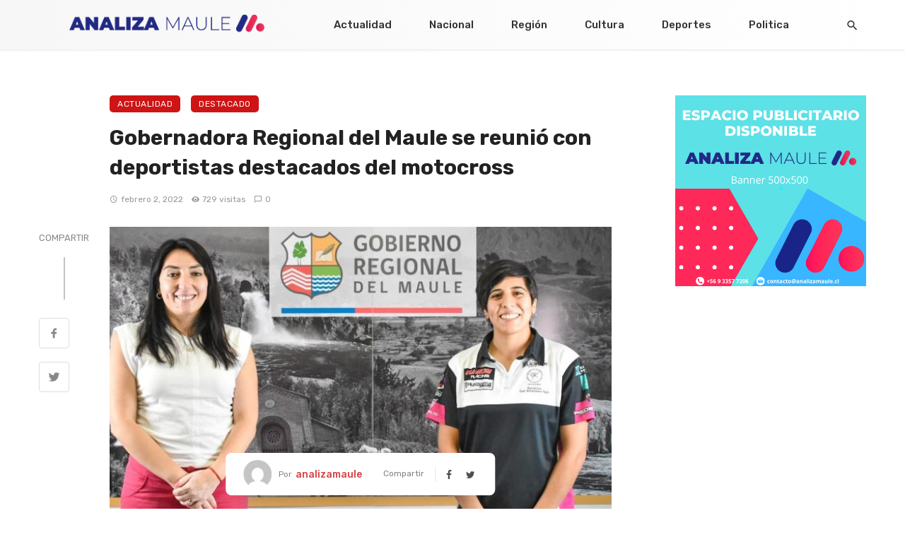

--- FILE ---
content_type: text/html; charset=UTF-8
request_url: https://analizamaule.cl/gobernadora-regional-del-maule-se-reunio-con-deportistas-destacados-del-motocross/
body_size: 179848
content:
<!DOCTYPE html>
<html lang="es" prefix="og: https://ogp.me/ns#">
<head>
	<meta charset="UTF-8" />
    
    <meta name="viewport" content="width=device-width, initial-scale=1"/>
    
    <link rel="profile" href="/gmpg.org/xfn/11" />
    
    <!-- Schema meta -->
    
    <script type="application/javascript">var ajaxurl = "https://analizamaule.cl/wp-admin/admin-ajax.php"</script>
<!-- Optimización en motores de búsqueda por Rank Math PRO -  https://rankmath.com/ -->
<title>Gobernadora Regional del Maule se reunió con deportistas destacados del motocross - Analiza Maule</title>
<meta name="description" content="La Gobernadora Regional del Maule Cristina Bravo, recibió la visita de la deportista de Licantén Tania González, actual campeona nacional de moto cross, y del"/>
<meta name="robots" content="index, follow, max-snippet:-1, max-video-preview:-1, max-image-preview:large"/>
<link rel="canonical" href="https://analizamaule.cl/gobernadora-regional-del-maule-se-reunio-con-deportistas-destacados-del-motocross/" />
<meta property="og:locale" content="es_ES" />
<meta property="og:type" content="article" />
<meta property="og:title" content="Gobernadora Regional del Maule se reunió con deportistas destacados del motocross - Analiza Maule" />
<meta property="og:description" content="La Gobernadora Regional del Maule Cristina Bravo, recibió la visita de la deportista de Licantén Tania González, actual campeona nacional de moto cross, y del" />
<meta property="og:url" content="https://analizamaule.cl/gobernadora-regional-del-maule-se-reunio-con-deportistas-destacados-del-motocross/" />
<meta property="og:site_name" content="Analiza Maule" />
<meta property="article:author" content="https://www.facebook.com/profile.php?id=100069650585538&mibextid=LQQJ4d" />
<meta property="article:section" content="Actualidad" />
<meta property="og:image" content="https://analizamaule.cl/wp-content/uploads/2022/02/2003705E-0E3B-4DBF-A541-E86899BFCC0B.jpeg" />
<meta property="og:image:secure_url" content="https://analizamaule.cl/wp-content/uploads/2022/02/2003705E-0E3B-4DBF-A541-E86899BFCC0B.jpeg" />
<meta property="og:image:width" content="1280" />
<meta property="og:image:height" content="852" />
<meta property="og:image:alt" content="Gobernadora Regional del Maule se reunió con deportistas destacados del motocross" />
<meta property="og:image:type" content="image/jpeg" />
<meta property="article:published_time" content="2022-02-02T16:09:04-03:00" />
<meta name="twitter:card" content="summary_large_image" />
<meta name="twitter:title" content="Gobernadora Regional del Maule se reunió con deportistas destacados del motocross - Analiza Maule" />
<meta name="twitter:description" content="La Gobernadora Regional del Maule Cristina Bravo, recibió la visita de la deportista de Licantén Tania González, actual campeona nacional de moto cross, y del" />
<meta name="twitter:creator" content="@Maule" />
<meta name="twitter:image" content="https://analizamaule.cl/wp-content/uploads/2022/02/2003705E-0E3B-4DBF-A541-E86899BFCC0B.jpeg" />
<meta name="twitter:label1" content="Escrito por" />
<meta name="twitter:data1" content="analizamaule" />
<meta name="twitter:label2" content="Tiempo de lectura" />
<meta name="twitter:data2" content="2 minutos" />
<script type="application/ld+json" class="rank-math-schema-pro">{"@context":"https://schema.org","@graph":[{"@type":["NewsMediaOrganization","Organization"],"@id":"https://analizamaule.cl/#organization","name":"Analiza Maule","url":"https://analizamaule.cl","logo":{"@type":"ImageObject","@id":"https://analizamaule.cl/#logo","url":"https://analizamaule.cl/wp-content/uploads/2022/01/cropped-LOGO-PERFIL-REDES-SOCIALES-scaled-1.jpg","contentUrl":"https://analizamaule.cl/wp-content/uploads/2022/01/cropped-LOGO-PERFIL-REDES-SOCIALES-scaled-1.jpg","caption":"Analiza Maule","inLanguage":"es","width":"512","height":"512"}},{"@type":"WebSite","@id":"https://analizamaule.cl/#website","url":"https://analizamaule.cl","name":"Analiza Maule","publisher":{"@id":"https://analizamaule.cl/#organization"},"inLanguage":"es"},{"@type":"ImageObject","@id":"https://analizamaule.cl/wp-content/uploads/2022/02/2003705E-0E3B-4DBF-A541-E86899BFCC0B.jpeg","url":"https://analizamaule.cl/wp-content/uploads/2022/02/2003705E-0E3B-4DBF-A541-E86899BFCC0B.jpeg","width":"1280","height":"852","inLanguage":"es"},{"@type":"WebPage","@id":"https://analizamaule.cl/gobernadora-regional-del-maule-se-reunio-con-deportistas-destacados-del-motocross/#webpage","url":"https://analizamaule.cl/gobernadora-regional-del-maule-se-reunio-con-deportistas-destacados-del-motocross/","name":"Gobernadora Regional del Maule se reuni\u00f3 con deportistas destacados del motocross - Analiza Maule","datePublished":"2022-02-02T16:09:04-03:00","dateModified":"2022-02-02T16:09:04-03:00","isPartOf":{"@id":"https://analizamaule.cl/#website"},"primaryImageOfPage":{"@id":"https://analizamaule.cl/wp-content/uploads/2022/02/2003705E-0E3B-4DBF-A541-E86899BFCC0B.jpeg"},"inLanguage":"es"},{"@type":"Person","@id":"https://analizamaule.cl/author/analizamaule/","name":"analizamaule","url":"https://analizamaule.cl/author/analizamaule/","image":{"@type":"ImageObject","@id":"https://secure.gravatar.com/avatar/0669941b4a458e5e0e6db11f3e48253667c64df577b6e202b9910b5097be460f?s=96&amp;d=mm&amp;r=g","url":"https://secure.gravatar.com/avatar/0669941b4a458e5e0e6db11f3e48253667c64df577b6e202b9910b5097be460f?s=96&amp;d=mm&amp;r=g","caption":"analizamaule","inLanguage":"es"},"sameAs":["https://analizamaule.cl","https://www.facebook.com/profile.php?id=100069650585538&amp;mibextid=LQQJ4d","https://twitter.com/Analiza Maule"],"worksFor":{"@id":"https://analizamaule.cl/#organization"}},{"@type":"NewsArticle","headline":"Gobernadora Regional del Maule se reuni\u00f3 con deportistas destacados del motocross - Analiza Maule","datePublished":"2022-02-02T16:09:04-03:00","dateModified":"2022-02-02T16:09:04-03:00","articleSection":"Actualidad, Destacado","author":{"@id":"https://analizamaule.cl/author/analizamaule/","name":"analizamaule"},"publisher":{"@id":"https://analizamaule.cl/#organization"},"description":"La Gobernadora Regional del Maule Cristina Bravo, recibi\u00f3 la visita de la deportista de Licant\u00e9n Tania Gonz\u00e1lez, actual campeona nacional de moto cross, y del","name":"Gobernadora Regional del Maule se reuni\u00f3 con deportistas destacados del motocross - Analiza Maule","@id":"https://analizamaule.cl/gobernadora-regional-del-maule-se-reunio-con-deportistas-destacados-del-motocross/#richSnippet","isPartOf":{"@id":"https://analizamaule.cl/gobernadora-regional-del-maule-se-reunio-con-deportistas-destacados-del-motocross/#webpage"},"image":{"@id":"https://analizamaule.cl/wp-content/uploads/2022/02/2003705E-0E3B-4DBF-A541-E86899BFCC0B.jpeg"},"inLanguage":"es","mainEntityOfPage":{"@id":"https://analizamaule.cl/gobernadora-regional-del-maule-se-reunio-con-deportistas-destacados-del-motocross/#webpage"}}]}</script>
<!-- /Plugin Rank Math WordPress SEO -->

<link rel='dns-prefetch' href='//fonts.googleapis.com' />
<link rel='preconnect' href='https://fonts.gstatic.com' crossorigin />
<link rel="alternate" type="application/rss+xml" title="Analiza Maule &raquo; Feed" href="https://analizamaule.cl/feed/" />
<link rel="alternate" type="application/rss+xml" title="Analiza Maule &raquo; Feed de los comentarios" href="https://analizamaule.cl/comments/feed/" />
<link rel="alternate" type="application/rss+xml" title="Analiza Maule &raquo; Comentario Gobernadora Regional del Maule se reunió con deportistas destacados del motocross del feed" href="https://analizamaule.cl/gobernadora-regional-del-maule-se-reunio-con-deportistas-destacados-del-motocross/feed/" />
<link rel="alternate" title="oEmbed (JSON)" type="application/json+oembed" href="https://analizamaule.cl/wp-json/oembed/1.0/embed?url=https%3A%2F%2Fanalizamaule.cl%2Fgobernadora-regional-del-maule-se-reunio-con-deportistas-destacados-del-motocross%2F" />
<link rel="alternate" title="oEmbed (XML)" type="text/xml+oembed" href="https://analizamaule.cl/wp-json/oembed/1.0/embed?url=https%3A%2F%2Fanalizamaule.cl%2Fgobernadora-regional-del-maule-se-reunio-con-deportistas-destacados-del-motocross%2F&#038;format=xml" />
<style id='wp-img-auto-sizes-contain-inline-css' type='text/css'>
img:is([sizes=auto i],[sizes^="auto," i]){contain-intrinsic-size:3000px 1500px}
/*# sourceURL=wp-img-auto-sizes-contain-inline-css */
</style>
<style id='wp-emoji-styles-inline-css' type='text/css'>

	img.wp-smiley, img.emoji {
		display: inline !important;
		border: none !important;
		box-shadow: none !important;
		height: 1em !important;
		width: 1em !important;
		margin: 0 0.07em !important;
		vertical-align: -0.1em !important;
		background: none !important;
		padding: 0 !important;
	}
/*# sourceURL=wp-emoji-styles-inline-css */
</style>
<style id='wp-block-library-inline-css' type='text/css'>
:root{--wp-block-synced-color:#7a00df;--wp-block-synced-color--rgb:122,0,223;--wp-bound-block-color:var(--wp-block-synced-color);--wp-editor-canvas-background:#ddd;--wp-admin-theme-color:#007cba;--wp-admin-theme-color--rgb:0,124,186;--wp-admin-theme-color-darker-10:#006ba1;--wp-admin-theme-color-darker-10--rgb:0,107,160.5;--wp-admin-theme-color-darker-20:#005a87;--wp-admin-theme-color-darker-20--rgb:0,90,135;--wp-admin-border-width-focus:2px}@media (min-resolution:192dpi){:root{--wp-admin-border-width-focus:1.5px}}.wp-element-button{cursor:pointer}:root .has-very-light-gray-background-color{background-color:#eee}:root .has-very-dark-gray-background-color{background-color:#313131}:root .has-very-light-gray-color{color:#eee}:root .has-very-dark-gray-color{color:#313131}:root .has-vivid-green-cyan-to-vivid-cyan-blue-gradient-background{background:linear-gradient(135deg,#00d084,#0693e3)}:root .has-purple-crush-gradient-background{background:linear-gradient(135deg,#34e2e4,#4721fb 50%,#ab1dfe)}:root .has-hazy-dawn-gradient-background{background:linear-gradient(135deg,#faaca8,#dad0ec)}:root .has-subdued-olive-gradient-background{background:linear-gradient(135deg,#fafae1,#67a671)}:root .has-atomic-cream-gradient-background{background:linear-gradient(135deg,#fdd79a,#004a59)}:root .has-nightshade-gradient-background{background:linear-gradient(135deg,#330968,#31cdcf)}:root .has-midnight-gradient-background{background:linear-gradient(135deg,#020381,#2874fc)}:root{--wp--preset--font-size--normal:16px;--wp--preset--font-size--huge:42px}.has-regular-font-size{font-size:1em}.has-larger-font-size{font-size:2.625em}.has-normal-font-size{font-size:var(--wp--preset--font-size--normal)}.has-huge-font-size{font-size:var(--wp--preset--font-size--huge)}.has-text-align-center{text-align:center}.has-text-align-left{text-align:left}.has-text-align-right{text-align:right}.has-fit-text{white-space:nowrap!important}#end-resizable-editor-section{display:none}.aligncenter{clear:both}.items-justified-left{justify-content:flex-start}.items-justified-center{justify-content:center}.items-justified-right{justify-content:flex-end}.items-justified-space-between{justify-content:space-between}.screen-reader-text{border:0;clip-path:inset(50%);height:1px;margin:-1px;overflow:hidden;padding:0;position:absolute;width:1px;word-wrap:normal!important}.screen-reader-text:focus{background-color:#ddd;clip-path:none;color:#444;display:block;font-size:1em;height:auto;left:5px;line-height:normal;padding:15px 23px 14px;text-decoration:none;top:5px;width:auto;z-index:100000}html :where(.has-border-color){border-style:solid}html :where([style*=border-top-color]){border-top-style:solid}html :where([style*=border-right-color]){border-right-style:solid}html :where([style*=border-bottom-color]){border-bottom-style:solid}html :where([style*=border-left-color]){border-left-style:solid}html :where([style*=border-width]){border-style:solid}html :where([style*=border-top-width]){border-top-style:solid}html :where([style*=border-right-width]){border-right-style:solid}html :where([style*=border-bottom-width]){border-bottom-style:solid}html :where([style*=border-left-width]){border-left-style:solid}html :where(img[class*=wp-image-]){height:auto;max-width:100%}:where(figure){margin:0 0 1em}html :where(.is-position-sticky){--wp-admin--admin-bar--position-offset:var(--wp-admin--admin-bar--height,0px)}@media screen and (max-width:600px){html :where(.is-position-sticky){--wp-admin--admin-bar--position-offset:0px}}

/*# sourceURL=wp-block-library-inline-css */
</style><style id='global-styles-inline-css' type='text/css'>
:root{--wp--preset--aspect-ratio--square: 1;--wp--preset--aspect-ratio--4-3: 4/3;--wp--preset--aspect-ratio--3-4: 3/4;--wp--preset--aspect-ratio--3-2: 3/2;--wp--preset--aspect-ratio--2-3: 2/3;--wp--preset--aspect-ratio--16-9: 16/9;--wp--preset--aspect-ratio--9-16: 9/16;--wp--preset--color--black: #000000;--wp--preset--color--cyan-bluish-gray: #abb8c3;--wp--preset--color--white: #ffffff;--wp--preset--color--pale-pink: #f78da7;--wp--preset--color--vivid-red: #cf2e2e;--wp--preset--color--luminous-vivid-orange: #ff6900;--wp--preset--color--luminous-vivid-amber: #fcb900;--wp--preset--color--light-green-cyan: #7bdcb5;--wp--preset--color--vivid-green-cyan: #00d084;--wp--preset--color--pale-cyan-blue: #8ed1fc;--wp--preset--color--vivid-cyan-blue: #0693e3;--wp--preset--color--vivid-purple: #9b51e0;--wp--preset--gradient--vivid-cyan-blue-to-vivid-purple: linear-gradient(135deg,rgb(6,147,227) 0%,rgb(155,81,224) 100%);--wp--preset--gradient--light-green-cyan-to-vivid-green-cyan: linear-gradient(135deg,rgb(122,220,180) 0%,rgb(0,208,130) 100%);--wp--preset--gradient--luminous-vivid-amber-to-luminous-vivid-orange: linear-gradient(135deg,rgb(252,185,0) 0%,rgb(255,105,0) 100%);--wp--preset--gradient--luminous-vivid-orange-to-vivid-red: linear-gradient(135deg,rgb(255,105,0) 0%,rgb(207,46,46) 100%);--wp--preset--gradient--very-light-gray-to-cyan-bluish-gray: linear-gradient(135deg,rgb(238,238,238) 0%,rgb(169,184,195) 100%);--wp--preset--gradient--cool-to-warm-spectrum: linear-gradient(135deg,rgb(74,234,220) 0%,rgb(151,120,209) 20%,rgb(207,42,186) 40%,rgb(238,44,130) 60%,rgb(251,105,98) 80%,rgb(254,248,76) 100%);--wp--preset--gradient--blush-light-purple: linear-gradient(135deg,rgb(255,206,236) 0%,rgb(152,150,240) 100%);--wp--preset--gradient--blush-bordeaux: linear-gradient(135deg,rgb(254,205,165) 0%,rgb(254,45,45) 50%,rgb(107,0,62) 100%);--wp--preset--gradient--luminous-dusk: linear-gradient(135deg,rgb(255,203,112) 0%,rgb(199,81,192) 50%,rgb(65,88,208) 100%);--wp--preset--gradient--pale-ocean: linear-gradient(135deg,rgb(255,245,203) 0%,rgb(182,227,212) 50%,rgb(51,167,181) 100%);--wp--preset--gradient--electric-grass: linear-gradient(135deg,rgb(202,248,128) 0%,rgb(113,206,126) 100%);--wp--preset--gradient--midnight: linear-gradient(135deg,rgb(2,3,129) 0%,rgb(40,116,252) 100%);--wp--preset--font-size--small: 13px;--wp--preset--font-size--medium: 20px;--wp--preset--font-size--large: 36px;--wp--preset--font-size--x-large: 42px;--wp--preset--spacing--20: 0.44rem;--wp--preset--spacing--30: 0.67rem;--wp--preset--spacing--40: 1rem;--wp--preset--spacing--50: 1.5rem;--wp--preset--spacing--60: 2.25rem;--wp--preset--spacing--70: 3.38rem;--wp--preset--spacing--80: 5.06rem;--wp--preset--shadow--natural: 6px 6px 9px rgba(0, 0, 0, 0.2);--wp--preset--shadow--deep: 12px 12px 50px rgba(0, 0, 0, 0.4);--wp--preset--shadow--sharp: 6px 6px 0px rgba(0, 0, 0, 0.2);--wp--preset--shadow--outlined: 6px 6px 0px -3px rgb(255, 255, 255), 6px 6px rgb(0, 0, 0);--wp--preset--shadow--crisp: 6px 6px 0px rgb(0, 0, 0);}:where(.is-layout-flex){gap: 0.5em;}:where(.is-layout-grid){gap: 0.5em;}body .is-layout-flex{display: flex;}.is-layout-flex{flex-wrap: wrap;align-items: center;}.is-layout-flex > :is(*, div){margin: 0;}body .is-layout-grid{display: grid;}.is-layout-grid > :is(*, div){margin: 0;}:where(.wp-block-columns.is-layout-flex){gap: 2em;}:where(.wp-block-columns.is-layout-grid){gap: 2em;}:where(.wp-block-post-template.is-layout-flex){gap: 1.25em;}:where(.wp-block-post-template.is-layout-grid){gap: 1.25em;}.has-black-color{color: var(--wp--preset--color--black) !important;}.has-cyan-bluish-gray-color{color: var(--wp--preset--color--cyan-bluish-gray) !important;}.has-white-color{color: var(--wp--preset--color--white) !important;}.has-pale-pink-color{color: var(--wp--preset--color--pale-pink) !important;}.has-vivid-red-color{color: var(--wp--preset--color--vivid-red) !important;}.has-luminous-vivid-orange-color{color: var(--wp--preset--color--luminous-vivid-orange) !important;}.has-luminous-vivid-amber-color{color: var(--wp--preset--color--luminous-vivid-amber) !important;}.has-light-green-cyan-color{color: var(--wp--preset--color--light-green-cyan) !important;}.has-vivid-green-cyan-color{color: var(--wp--preset--color--vivid-green-cyan) !important;}.has-pale-cyan-blue-color{color: var(--wp--preset--color--pale-cyan-blue) !important;}.has-vivid-cyan-blue-color{color: var(--wp--preset--color--vivid-cyan-blue) !important;}.has-vivid-purple-color{color: var(--wp--preset--color--vivid-purple) !important;}.has-black-background-color{background-color: var(--wp--preset--color--black) !important;}.has-cyan-bluish-gray-background-color{background-color: var(--wp--preset--color--cyan-bluish-gray) !important;}.has-white-background-color{background-color: var(--wp--preset--color--white) !important;}.has-pale-pink-background-color{background-color: var(--wp--preset--color--pale-pink) !important;}.has-vivid-red-background-color{background-color: var(--wp--preset--color--vivid-red) !important;}.has-luminous-vivid-orange-background-color{background-color: var(--wp--preset--color--luminous-vivid-orange) !important;}.has-luminous-vivid-amber-background-color{background-color: var(--wp--preset--color--luminous-vivid-amber) !important;}.has-light-green-cyan-background-color{background-color: var(--wp--preset--color--light-green-cyan) !important;}.has-vivid-green-cyan-background-color{background-color: var(--wp--preset--color--vivid-green-cyan) !important;}.has-pale-cyan-blue-background-color{background-color: var(--wp--preset--color--pale-cyan-blue) !important;}.has-vivid-cyan-blue-background-color{background-color: var(--wp--preset--color--vivid-cyan-blue) !important;}.has-vivid-purple-background-color{background-color: var(--wp--preset--color--vivid-purple) !important;}.has-black-border-color{border-color: var(--wp--preset--color--black) !important;}.has-cyan-bluish-gray-border-color{border-color: var(--wp--preset--color--cyan-bluish-gray) !important;}.has-white-border-color{border-color: var(--wp--preset--color--white) !important;}.has-pale-pink-border-color{border-color: var(--wp--preset--color--pale-pink) !important;}.has-vivid-red-border-color{border-color: var(--wp--preset--color--vivid-red) !important;}.has-luminous-vivid-orange-border-color{border-color: var(--wp--preset--color--luminous-vivid-orange) !important;}.has-luminous-vivid-amber-border-color{border-color: var(--wp--preset--color--luminous-vivid-amber) !important;}.has-light-green-cyan-border-color{border-color: var(--wp--preset--color--light-green-cyan) !important;}.has-vivid-green-cyan-border-color{border-color: var(--wp--preset--color--vivid-green-cyan) !important;}.has-pale-cyan-blue-border-color{border-color: var(--wp--preset--color--pale-cyan-blue) !important;}.has-vivid-cyan-blue-border-color{border-color: var(--wp--preset--color--vivid-cyan-blue) !important;}.has-vivid-purple-border-color{border-color: var(--wp--preset--color--vivid-purple) !important;}.has-vivid-cyan-blue-to-vivid-purple-gradient-background{background: var(--wp--preset--gradient--vivid-cyan-blue-to-vivid-purple) !important;}.has-light-green-cyan-to-vivid-green-cyan-gradient-background{background: var(--wp--preset--gradient--light-green-cyan-to-vivid-green-cyan) !important;}.has-luminous-vivid-amber-to-luminous-vivid-orange-gradient-background{background: var(--wp--preset--gradient--luminous-vivid-amber-to-luminous-vivid-orange) !important;}.has-luminous-vivid-orange-to-vivid-red-gradient-background{background: var(--wp--preset--gradient--luminous-vivid-orange-to-vivid-red) !important;}.has-very-light-gray-to-cyan-bluish-gray-gradient-background{background: var(--wp--preset--gradient--very-light-gray-to-cyan-bluish-gray) !important;}.has-cool-to-warm-spectrum-gradient-background{background: var(--wp--preset--gradient--cool-to-warm-spectrum) !important;}.has-blush-light-purple-gradient-background{background: var(--wp--preset--gradient--blush-light-purple) !important;}.has-blush-bordeaux-gradient-background{background: var(--wp--preset--gradient--blush-bordeaux) !important;}.has-luminous-dusk-gradient-background{background: var(--wp--preset--gradient--luminous-dusk) !important;}.has-pale-ocean-gradient-background{background: var(--wp--preset--gradient--pale-ocean) !important;}.has-electric-grass-gradient-background{background: var(--wp--preset--gradient--electric-grass) !important;}.has-midnight-gradient-background{background: var(--wp--preset--gradient--midnight) !important;}.has-small-font-size{font-size: var(--wp--preset--font-size--small) !important;}.has-medium-font-size{font-size: var(--wp--preset--font-size--medium) !important;}.has-large-font-size{font-size: var(--wp--preset--font-size--large) !important;}.has-x-large-font-size{font-size: var(--wp--preset--font-size--x-large) !important;}
/*# sourceURL=global-styles-inline-css */
</style>

<style id='classic-theme-styles-inline-css' type='text/css'>
/*! This file is auto-generated */
.wp-block-button__link{color:#fff;background-color:#32373c;border-radius:9999px;box-shadow:none;text-decoration:none;padding:calc(.667em + 2px) calc(1.333em + 2px);font-size:1.125em}.wp-block-file__button{background:#32373c;color:#fff;text-decoration:none}
/*# sourceURL=/wp-includes/css/classic-themes.min.css */
</style>
<link rel='stylesheet' id='contact-form-7-css' href='https://analizamaule.cl/wp-content/plugins/contact-form-7/includes/css/styles.css?ver=6.0.1' type='text/css' media='all' />
<link rel='stylesheet' id='ceris-vendors-css' href='https://analizamaule.cl/wp-content/themes/ceris/css/vendors.css?ver=6.9' type='text/css' media='all' />
<link rel='stylesheet' id='ceris-style-css' href='https://analizamaule.cl/wp-content/themes/ceris/css/style.css?ver=6.9' type='text/css' media='all' />
<style id='ceris-style-inline-css' type='text/css'>
.header-1 .header-main, 
                                        .header-2 .header-main, 
                                        .header-3 .site-header,
                                        .header-4 .navigation-bar,
                                        .header-5 .navigation-bar,
                                        .header-6 .navigation-bar,
                                        .header-7 .header-main,
                                        .header-8 .header-main,
                                        .header-9 .site-header,
                                        .header-10 .navigation-bar,
                                        .header-11 .navigation-bar,
                                        .header-13 .navigation-bar,
                                        .header-15 .header-main,
                                        .header-16 .navigation-bar,
                                        .header-17 .navigation-bar,
                                        .header-18 .navigation-bar,
                                        .header-12 .header-main
                                        {background: #F7F7F7;
                                        background: -webkit-linear-gradient(90deg, #F7F7F7 0, #FFFFFF 100%);
                                        background: linear-gradient(90deg, #F7F7F7 0, #FFFFFF 100%);}.sticky-header.is-fixed > .navigation-bar
                                        {background: #fff;}.site-footer, .footer-3.site-footer, .footer-5.site-footer
                                        {background: #FFFFFF;
                                        background: -webkit-linear-gradient(90deg, #FFFFFF 0, #EFEFEF 100%);
                                        background: linear-gradient(90deg, #FFFFFF 0, #EFEFEF 100%);}.atbs-ceris-block:not(:last-child) {margin-bottom: 70px;}::selection {color: #FFF; background: #CE1414;}::-webkit-selection {color: #FFF; background: #CE1414;}.scroll-count-percent .progress__value {stroke: #CE1414;}  .ceris-feature-i .sub-posts .block-heading__view-all a, .atbs-ceris-carousel.atbs-ceris-carousel-post-vertical .owl-prev, .atbs-ceris-carousel.atbs-ceris-carousel-post-vertical .owl-next, .post--overlay-back-face .button__readmore:hover i, .post--vertical-has-media .list-index, .navigation--main .sub-menu li:hover>a, .infinity-single-trigger:before, .ceris-icon-load-infinity-single:before, .atbs-article-reactions .atbs-reactions-content.active .atbs-reaction-count, .atbs-article-reactions .atbs-reactions-content:active .atbs-reaction-count, .post-slider-text-align-center .owl-carousel .owl-prev, .post-slider-text-align-center .owl-carousel .owl-next, .ceris-category-tiles .owl-carousel .owl-prev, .ceris-category-tiles .owl-carousel .owl-next, 
                                    a.block-heading__secondary, .atbs-ceris-pagination a.btn-default, 
                                    .atbs-ceris-pagination a.btn-default:active, 
                                    .atbs-ceris-pagination a.btn-default:hover, 
                                    .atbs-ceris-pagination a.btn-default:focus, 
                                    .atbs-ceris-search-full .result-default, 
                                    .atbs-ceris-search-full .result-default .search-module-heading, 
                                    .search-module-heading, .atbs-ceris-post--grid-c-update .atbs-ceris-carousel.nav-circle .owl-prev, .single .entry-meta .entry-author__name, .pagination-circle .atbs-ceris-pagination__item.atbs-ceris-pagination__item-next:hover,
                                    .pagination-circle .atbs-ceris-pagination__item.atbs-ceris-pagination__item-prev:hover, 
                                    .atbs-ceris-video-has-post-list .main-post .post-type-icon, .widget-subscribe .subscribe-form__fields button, 
                                    .list-index, a, a:hover, a:focus, a:active, .color-primary, .site-title, 
                                    .entry-tags ul > li > a:hover, .social-share-label, .ceris-single .single-header--top .entry-author__name, .atbs-ceris-widget-indexed-posts-b .posts-list > li .post__title:after, .posts-navigation .post:hover .posts-navigation__label,
                                    .posts-navigation .post:hover .post__title, .sticky-ceris-post .cerisStickyMark i, .typography-copy blockquote:before, .comment-content blockquote:before, .listing--list-large .post__readmore:hover .readmore__text,
                                    .post--horizontal-reverse-big.post--horizontal-reverse-big__style-3 .post__readmore .readmore__text:hover, .reviews-score-average, .star-item.star-full i:before,
                                    .wc-block-grid__product-rating .star-rating span:before, .wc-block-grid__product-rating .wc-block-grid__product-rating__stars span:before,
                                    .woocommerce-message::before, .woocommerce-info::before, .woocommerce-error::before, .woocommerce-downloads .woocommerce-info:before
            {color: #CE1414;}.ceris-grid-j .icon-has-animation .btn-play-left-not-center.post-type-icon:after, div.wpforms-container-full .wpforms-form button[type=submit], div.wpforms-container-full .wpforms-form button[type=submit]:hover{background-color: #CE1414;} .ceris-grid-j .btn-play-left-not-center .circle, .scroll-count-percent .btn-bookmark-icon .bookmark-status-saved path {fill: #CE1414;} .infinity-single-trigger:before, .ceris-grid-j .btn-play-left-not-center .g-path path{fill: #fff;}@media(max-width: 768px) {.ceris-grid-j .icon-has-animation .btn-play-left-not-center.post-type-icon:after{background-color: #fff;} }@media(max-width: 768px) {.ceris-grid-j .btn-play-left-not-center .circle{fill: #fff;} } @media(max-width: 768px) {.ceris-grid-j .btn-play-left-not-center .g-path path{fill: #000;} }@media(max-width: 768px) {.ceris-module-video .post-list-no-thumb-3i .posts-no-thumb .post-type-icon:after{background-color: #CE1414;} }@media(max-width: 768px) {.ceris-module-video .post-list-no-thumb-3i .list-item .posts-no-thumb:hover .post-type-icon:after{background-color: #fff;} }@media(max-width: 768px) {.ceris-module-video .post-list-no-thumb-3i .list-item:first-child .posts-no-thumb:hover .post-type-icon:after{background-color: #fff;} }@media(max-width: 768px) {.ceris-module-video .post-list-no-thumb-3i:hover .list-item:first-child .posts-no-thumb .post-type-icon:after{background-color: #CE1414;} }@media(max-width: 768px) {.ceris-module-video .post-list-no-thumb-3i .list-item:first-child .posts-no-thumb:hover .post-type-icon:after{background-color: #fff;} }@media (max-width: 380px){.featured-slider-d .owl-carousel .owl-dot.active span{background-color: #CE1414;}}.g-path path {fill: #000;} .circle{fill: #fff;}@media(max-width: 576px) {.atbs-ceris-post--vertical-3i-row .post--vertical .post__cat{background-color: #CE1414;} }.atbs-article-reactions .atbs-reactions-content:hover{
                border-color: rgba(206, 20, 20,0.3);
            } .post-no-thumb-height-default:hover{
                box-shadow: 0 45px 25px -20px rgba(206, 20, 20,0.27);
            } .ceris-feature-h .owl-item.active .post--overlay-height-275 .post__thumb--overlay.post__thumb:after{
                background-color: rgba(206, 20, 20,0.8);
            } .post-list-no-thumb-3i .list-item:first-child:hover:before, .post-list-no-thumb-3i .list-item:hover:before{
                background-color: rgba(206, 20, 20, 0.4);
            } .ceris-grid-carousel-d .owl-stage .post--card-overlay-middle-has-hidden-content:hover .post__thumb--overlay.post__thumb:after, .ceris-grid-carousel-d .owl-stage .owl-item.active.center .post--card-overlay-middle-has-hidden-content:hover .post__thumb--overlay.post__thumb:after{
                -webkit-box-shadow: 0px 20px 27px 0 rgba(206, 20, 20,0.2);
                box-shadow: 0px 20px 27px 0 rgba(206, 20, 20,0.2);
            } @media(min-width:992px){
                                .post--overlay-hover-effect .post__thumb--overlay.post__thumb:after{
                                    background-color: #CE1414;
                                }
            }.atbs-ceris-block__aside-left .banner__button, .ceris-feature-k .atbs-ceris-carousel-nav-custom-holder .owl-prev:hover, .ceris-feature-k .atbs-ceris-carousel-nav-custom-holder .owl-next:hover, .ceris-feature-k .atbs-ceris-block__inner::before, .ceris-feature-i .atbs-ceris-carousel-nav-custom-holder .owl-prev:hover, .ceris-feature-i .atbs-ceris-carousel-nav-custom-holder .owl-next:hover, .ceris-feature-j .sub-posts .atbs-ceris-carousel-nav-custom-holder .owl-prev:hover, .ceris-feature-j .sub-posts .atbs-ceris-carousel-nav-custom-holder .owl-next:hover, .ceris-feature-h .owl-item.active + .owl-item.active .post--overlay-height-275 .post__cat-has-line:before, .atbs-ceris-carousel.atbs-ceris-carousel-post-vertical .owl-prev:hover, .atbs-ceris-carousel.atbs-ceris-carousel-post-vertical .owl-next:hover, .ceris-feature-f .button__readmore--round:hover i, .post--overlay-hover-effect .post__text-backface .post__readmore .button__readmore:hover,
             
             .post--overlay-hover-effect.post--overlay-bottom,
              .post--overlay-back-face,
              .pagination-circle .atbs-ceris-pagination__item:not(.atbs-ceris-pagination__dots):hover, .open-sub-col, .atbs-ceris-posts-feature-a-update .atbs-ceris-carousel.nav-circle .owl-prev:hover,
            .atbs-ceris-posts-feature-a-update .atbs-ceris-carousel.nav-circle .owl-next:hover, .owl-carousel.button--dots-center-nav .owl-prev:hover, .owl-carousel.button--dots-center-nav .owl-next:hover, .section-has-subscribe-no-border > .btn:focus, .section-has-subscribe-no-border > .btn:active, .section-has-subscribe-no-border > *:hover, .widget-slide .atbs-ceris-carousel .owl-dot.active span, .featured-slider-e .owl-carousel .owl-prev:hover, .featured-slider-e .owl-carousel .owl-next:hover, .post--horizontal-hasbackground.post:hover, .post-slider-text-align-center .owl-carousel .owl-prev:hover, .post-slider-text-align-center .owl-carousel .owl-next:hover, .atbs-ceris-pagination [class*='js-ajax-load-']:active, .atbs-ceris-pagination [class*='js-ajax-load-']:hover, .atbs-ceris-pagination [class*='js-ajax-load-']:focus, .atbs-ceris-widget-indexed-posts-a .posts-list>li .post__thumb:after, .post-list-no-thumb-3i:hover .list-item:first-child .post__cat:before, .header-17 .btn-subscribe-theme, .header-13 .btn-subscribe-theme, .header-16 .offcanvas-menu-toggle.navigation-bar-btn, .atbs-ceris-widget-posts-list.atbs-ceris-widget-posts-list-overlay-first ul:hover li.active .post--overlay .post__cat:before, .dots-circle .owl-dot.active span, .atbs-ceris-search-full .popular-tags .entry-tags ul > li > a, .atbs-ceris-search-full .form-control, .atbs-ceris-post--grid-g-update .post-grid-carousel .owl-dot.active span, .nav-row-circle .owl-prev:hover, .nav-row-circle .owl-next:hover, .post--grid--2i_row .post-no-thumb-title-line, .atbs-ceris-post--grid-d-update .post-no-thumb-title-line, .atbs-ceris-posts-feature .post-sub .list-item:hover .post__cat:before, .atbs-ceris-post--grid-c-update .post-main .owl-item.active + .owl-item.active .post__cat:before, .atbs-ceris-post--grid-c-update .atbs-ceris-carousel.nav-circle .owl-next, .atbs-ceris-post--grid-c-update .post-main .owl-item.active .post-no-thumb-title-line, .post-no-thumb-height-default:hover, .carousel-dots-count-number .owl-dot.active span, .header-16 .btn-subscribe-theme, .header-14 .btn-subscribe-theme, .header-11 .btn-subscribe-theme, .atbs-ceris-pagination [class*='js-ajax-load-'], .atbs-ceris-post--overlay-first-big .post--overlay:hover .background-img:after, .post-list-no-thumb-3i .list-item:hover, .post__cat-has-line:before, .category-tile__name, .cat-0.cat-theme-bg.cat-theme-bg, .primary-bg-color, .navigation--main > li > a:before, .atbs-ceris-pagination__item-current, .atbs-ceris-pagination__item-current:hover, 
            .atbs-ceris-pagination__item-current:focus, .atbs-ceris-pagination__item-current:active, .atbs-ceris-pagination--next-n-prev .atbs-ceris-pagination__links a:last-child .atbs-ceris-pagination__item,
            .subscribe-form__fields input[type='submit'], .has-overlap-bg:before, .post__cat--bg, a.post__cat--bg, .entry-cat--bg, a.entry-cat--bg, 
            .comments-count-box, .atbs-ceris-widget--box .widget__title, 
            .widget_calendar td a:before, .widget_calendar #today, .widget_calendar #today a, .entry-action-btn, .posts-navigation__label:before, 
            .comment-form .form-submit input[type='submit'], .atbs-ceris-carousel-dots-b .swiper-pagination-bullet-active,
             .site-header--side-logo .header-logo:not(.header-logo--mobile), .list-square-bullet > li > *:before, .list-square-bullet-exclude-first > li:not(:first-child) > *:before,
             .btn-primary, .btn-primary:active, .btn-primary:focus, .btn-primary:hover, 
             .btn-primary.active.focus, .btn-primary.active:focus, .btn-primary.active:hover, .btn-primary:active.focus, .btn-primary:active:focus, .btn-primary:active:hover, .header-10 .navigation--main > li > a:before, 
             .atbs-ceris-feature-slider .post__readmore, .atbs-ceris-grid-carousel .atbs-ceris-carousel .owl-dot:last-child.active span, .atbs-ceris-grid-carousel .atbs-ceris-carousel .owl-dot.active span,  
             .atbs-ceris-post-slide-has-list .atbs-ceris-post-slide-text-center .atbs-ceris-carousel .owl-dot.active span, 
             .pagination-circle .atbs-ceris-pagination__item:hover, .pagination-circle .atbs-ceris-pagination__item.atbs-ceris-pagination__item-current, .social-share-label:before, .social-share ul li a svg:hover, 
             .comment-form .form-submit input[type='submit'], input[type='button']:not(.btn), input[type='reset']:not(.btn), input[type='submit']:not(.btn), .form-submit input, 
             .comment-form .form-submit input[type='submit']:active, .comment-form .form-submit input[type='submit']:focus, .comment-form .form-submit input[type='submit']:hover,
             .reviews-rating .rating-form .rating-submit, .reviews-rating .rating-form .rating-submit:hover, .ceris-bookmark-page-notification,
             .rating-star, .score-item .score-percent, .ceris-grid-w .post-slide .owl-carousel, .widget-subscribe .widget-subscribe__inner,
             .ceris-grid-carousel-d .owl-stage .post--card-overlay-middle-has-hidden-content:hover .post__thumb--overlay.post__thumb:after, .ceris-grid-carousel-d .owl-stage .owl-item.active.center .post--card-overlay-middle-has-hidden-content:hover .post__thumb--overlay.post__thumb:after,
             .post--vertical-thumb-70-background .button__readmore--outline:hover i, .atbs-ceris-search-full--result .atbs-ceris-pagination .btn,
             .atbs-ceris-posts-feature-c-update.ceris-light-mode .owl-carousel .owl-prev:hover, .atbs-ceris-posts-feature-c-update.ceris-light-mode .owl-carousel .owl-next:hover,
             .editor-styles-wrapper .wc-block-grid__products .wc-block-grid__product .wc-block-grid__product-onsale, .wc-block-grid__product-onsale,
             .woocommerce .wc-block-grid__product .wp-block-button__link:hover, .woocommerce ul.products li.product .onsale, 
             .woocommerce .editor-styles-wrapper .wc-block-grid__products .wc-block-grid__product .wc-block-grid__product-onsale, .woocommerce .wc-block-grid__product-onsale,
             .woocommerce #respond input#submit, .woocommerce #respond input#submit:hover, .woocommerce a.button:hover, .woocommerce button.button:hover, .woocommerce input.button:hover,
             .woocommerce .wp-block-button__link, .woocommerce .wp-block-button:not(.wc-block-grid__product-add-to-cart) .wp-block-button__link,
             .woocommerce nav.woocommerce-pagination ul li a:focus, .woocommerce nav.woocommerce-pagination ul li a:hover, .woocommerce nav.woocommerce-pagination ul li span.current,
             .woocommerce div.product form.cart .button, .woocommerce div.product .woocommerce-tabs ul.tabs li.active, .woocommerce-Tabs-panel .comment-reply-title:before,
             .woocommerce button.button, .woocommerce a.button.wc-backward, .woocommerce a.button.alt, .woocommerce a.button.alt:hover,
             .woocommerce-message a.button, .woocommerce-downloads .woocommerce-Message a.button,
             .woocommerce button.button.alt, .woocommerce button.button.alt:hover, .woocommerce.widget_product_search .woocommerce-product-search button,
             .woocommerce .widget_price_filter .ui-slider .ui-slider-range, .woocommerce .widget_price_filter .ui-slider .ui-slider-handle, .header-current-reading-article .current-reading-article-label,
             #cookie-notice .cn-button, .atbs-ceris-widget-posts-list.atbs-ceris-widget-posts-list-overlay-first .posts-list:hover li.active  .post__cat:before,
             .ceris-mobile-share-socials ul li:hover a, .ceris-admin-delete-review
            {background-color: #CE1414;}.site-header--skin-4 .navigation--main > li > a:before
            {background-color: #CE1414 !important;}@media(max-width: 767px){
                .atbs-ceris-post--grid-c-update .atbs-ceris-carousel.nav-circle .owl-prev,
                .atbs-ceris-post--grid-c-update .atbs-ceris-carousel.nav-circle .owl-next{
                        color: #CE1414 !important;
                    }
                }.post-score-hexagon .hexagon-svg g path
            {fill: #CE1414;}.ceris-feature-k .atbs-ceris-carousel-nav-custom-holder .owl-prev:hover, .ceris-feature-k .atbs-ceris-carousel-nav-custom-holder .owl-next:hover, .ceris-feature-i .atbs-ceris-carousel-nav-custom-holder .owl-prev:hover, .ceris-feature-i .atbs-ceris-carousel-nav-custom-holder .owl-next:hover, .ceris-feature-j .sub-posts .atbs-ceris-carousel-nav-custom-holder .owl-prev:hover, .ceris-feature-j .sub-posts .atbs-ceris-carousel-nav-custom-holder .owl-next:hover, .post--overlay-line-top-hover:hover::after, .ceris-feature-f .button__readmore--round:hover i, .post--overlay-hover-effect .post__text-backface .post__readmore .button__readmore:hover, .ceris-about-module .about__content, .atbs-ceris-posts-feature-a-update .atbs-ceris-carousel.nav-circle .owl-prev:hover,
.atbs-ceris-posts-feature-a-update .atbs-ceris-carousel.nav-circle .owl-next:hover, .owl-carousel.button--dots-center-nav .owl-prev:hover, .owl-carousel.button--dots-center-nav .owl-next:hover, .atbs-article-reactions .atbs-reactions-content.active, .atbs-ceris-pagination [class*='js-ajax-load-']:active, .atbs-ceris-pagination [class*='js-ajax-load-']:hover, .atbs-ceris-pagination [class*='js-ajax-load-']:focus, .atbs-ceris-search-full--result .atbs-ceris-pagination .btn, .atbs-ceris-pagination [class*='js-ajax-load-'], .comment-form .form-submit input[type='submit'], .form-submit input:hover, .comment-form .form-submit input[type='submit']:active, .comment-form .form-submit input[type='submit']:focus, .comment-form .form-submit input[type='submit']:hover, .has-overlap-frame:before, .atbs-ceris-gallery-slider .fotorama__thumb-border, .bypostauthor > .comment-body .comment-author > img,
.post--vertical-thumb-70-background .button__readmore--outline:hover i, .block-heading.block-heading--style-7,
.atbs-ceris-posts-feature-c-update.ceris-light-mode .owl-carousel .owl-prev:hover,
.atbs-ceris-posts-feature-c-update.ceris-light-mode .owl-carousel .owl-next:hover,
.ceris-mobile-share-socials ul li:hover a,
.wc-block-grid__product .wp-block-button__link:hover, .woocommerce #respond input#submit:hover, .woocommerce a.button:hover, .woocommerce button.button:hover, .woocommerce input.button:hover
            {border-color: #CE1414;}.atbs-ceris-pagination--next-n-prev .atbs-ceris-pagination__links a:last-child .atbs-ceris-pagination__item:after, .typography-copy blockquote, .comment-content blockquote
            {border-left-color: #CE1414;}.comments-count-box:before, .bk-preload-wrapper:after, .woocommerce-error, .woocommerce-message, .woocommerce-info
            {border-top-color: #CE1414;}.bk-preload-wrapper:after
            {border-bottom-color: #CE1414;}.navigation--offcanvas li > a:after
            {border-right-color: #CE1414;}.post--single-cover-gradient .single-header
            {
                background-image: -webkit-linear-gradient( bottom , #CE1414 0%, rgba(252, 60, 45, 0.7) 50%, rgba(252, 60, 45, 0) 100%);
                background-image: linear-gradient(to top, #CE1414 0%, rgba(252, 60, 45, 0.7) 50%, rgba(252, 60, 45, 0) 100%);
            }@media (max-width: 576px){
                .atbs-ceris-posts-feature .post-sub .list-item:nth-child(2), .atbs-ceris-posts-feature .post-sub .list-item:not(:nth-child(2)) .post__cat-has-line:before {
                    background-color: #CE1414;
                }
            }
                .ceris-feature-k .atbs-ceris-block__inner::before{
                    box-shadow: 
                    -210px 0 1px #CE1414, -180px 0 1px #CE1414, -150px 0 1px #CE1414, -120px 0 1px #CE1414, -90px 0 1px #CE1414, -60px 0 1px #CE1414, -30px 0 1px #CE1414, 30px 0 1px #CE1414, 60px 0 1px #CE1414,
                -210px 30px 1px #CE1414, -180px 30px 1px #CE1414, -150px 30px 1px #CE1414, -120px 30px 1px #CE1414, -90px 30px 1px #CE1414, -60px 30px 1px #CE1414, -30px 30px 1px #CE1414, 0 30px 1px #CE1414, 30px 30px 1px #CE1414, 60px 30px 1px #CE1414,
                -210px 60px 1px #CE1414, -180px 60px 1px #CE1414, -150px 60px 1px #CE1414, -120px 60px 1px #CE1414, -90px 60px 1px #CE1414, -60px 60px 1px #CE1414, -30px 60px 1px #CE1414, 0 60px 1px #CE1414, 30px 60px 1px #CE1414, 60px 60px 1px #CE1414,
                -210px 90px 1px #CE1414, -180px 90px 1px #CE1414, -150px 90px 1px #CE1414, -120px 90px 1px #CE1414, -90px 90px 1px #CE1414, -60px 90px 1px #CE1414, -30px 90px 1px #CE1414, 0 90px 1px #CE1414, 30px 90px 1px #CE1414, 60px 90px 1px #CE1414,
                -210px 120px 1px #CE1414, -180px 120px 1px #CE1414, -150px 120px 1px #CE1414, -120px 120px 1px #CE1414, -90px 120px 1px #CE1414, -60px 120px 1px #CE1414, -30px 120px 1px #CE1414, 0 120px 1px #CE1414, 30px 120px 1px #CE1414, 60px 120px 1px #CE1414,
                -210px 150px 1px #CE1414, -180px 150px 1px #CE1414, -150px 150px 1px #CE1414, -120px 150px 1px #CE1414, -90px 150px 1px #CE1414, -60px 150px 1px #CE1414, -30px 150px 1px #CE1414, 0 150px 1px #CE1414, 30px 150px 1px #CE1414, 60px 150px 1px #CE1414,
                -210px 180px 1px #CE1414, -180px 180px 1px #CE1414, -150px 180px 1px #CE1414, -120px 180px 1px #CE1414, -90px 180px 1px #CE1414, -60px 180px 1px #CE1414, -30px 180px 1px #CE1414, 0 180px 1px #CE1414, 30px 180px 1px #CE1414, 60px 180px 1px #CE1414,
                -210px 210px 1px #CE1414, -180px 210px 1px #CE1414, -150px 210px 1px #CE1414, -120px 210px 1px #CE1414, -90px 210px 1px #CE1414, -60px 210px 1px #CE1414, -30px 210px 1px #CE1414, 0 210px 1px #CE1414, 30px 210px 1px #CE1414, 60px 210px 1px #CE1414,
                -210px 240px 1px #CE1414, -180px 240px 1px #CE1414, -150px 240px 1px #CE1414, -120px 240px 1px #CE1414, -90px 240px 1px #CE1414, -60px 240px 1px #CE1414, -30px 240px 1px #CE1414, 0 240px 1px #CE1414, 30px 240px 1px #CE1414, 60px 240px 1px #CE1414,
                -210px 270px 1px #CE1414, -180px 270px 1px #CE1414, -150px 270px 1px #CE1414, -120px 270px 1px #CE1414, -90px 270px 1px #CE1414, -60px 270px 1px #CE1414, -30px 270px 1px #CE1414, 0 270px 1px #CE1414, 30px 270px 1px #CE1414, 60px 270px 1px #CE1414
                
                }
            atbs-ceris-video-box__playlist .is-playing .post__thumb:after { content: 'Now playing'; }
/*# sourceURL=ceris-style-inline-css */
</style>
<link rel="preload" as="style" href="https://fonts.googleapis.com/css?family=Rubik:300,400,500,700,900,300italic,400italic,500italic,700italic,900italic%7CPoppins:300,400,500,600,700&#038;display=swap&#038;ver=1726461311" /><link rel="stylesheet" href="https://fonts.googleapis.com/css?family=Rubik:300,400,500,700,900,300italic,400italic,500italic,700italic,900italic%7CPoppins:300,400,500,600,700&#038;display=swap&#038;ver=1726461311" media="print" onload="this.media='all'"><noscript><link rel="stylesheet" href="https://fonts.googleapis.com/css?family=Rubik:300,400,500,700,900,300italic,400italic,500italic,700italic,900italic%7CPoppins:300,400,500,600,700&#038;display=swap&#038;ver=1726461311" /></noscript><script type="text/javascript" src="https://analizamaule.cl/wp-includes/js/jquery/jquery.min.js?ver=3.7.1" id="jquery-core-js"></script>
<script type="text/javascript" src="https://analizamaule.cl/wp-includes/js/jquery/jquery-migrate.min.js?ver=3.4.1" id="jquery-migrate-js"></script>
<link rel="https://api.w.org/" href="https://analizamaule.cl/wp-json/" /><link rel="alternate" title="JSON" type="application/json" href="https://analizamaule.cl/wp-json/wp/v2/posts/2258" /><link rel="EditURI" type="application/rsd+xml" title="RSD" href="https://analizamaule.cl/xmlrpc.php?rsd" />
<meta name="generator" content="WordPress 6.9" />
<link rel='shortlink' href='https://analizamaule.cl/?p=2258' />
<meta name="framework" content="Redux 4.1.22" /><!-- Analytics by WP Statistics v14.11.3 - https://wp-statistics.com -->
<link rel="pingback" href="https://analizamaule.cl/xmlrpc.php"><link rel="icon" href="https://analizamaule.cl/wp-content/uploads/2022/01/cropped-LOGO-ANALIZA-MAULE-512px-32x32.png" sizes="32x32" />
<link rel="icon" href="https://analizamaule.cl/wp-content/uploads/2022/01/cropped-LOGO-ANALIZA-MAULE-512px-192x192.png" sizes="192x192" />
<link rel="apple-touch-icon" href="https://analizamaule.cl/wp-content/uploads/2022/01/cropped-LOGO-ANALIZA-MAULE-512px-180x180.png" />
<meta name="msapplication-TileImage" content="https://analizamaule.cl/wp-content/uploads/2022/01/cropped-LOGO-ANALIZA-MAULE-512px-270x270.png" />
<style id="ceris_option-dynamic-css" title="dynamic-css" class="redux-options-output">html{font-size:14px;}body{font-family:Rubik,Arial, Helvetica, sans-serif;} .comment-reply-title, .comments-title, .comment-reply-title, .category-tile__name, .block-heading, .block-heading__title, .post-categories__title, .post__title, .entry-title, h1, h2, h3, h4, h5, h6, .h1, .h2, .h3, .h4, .h5, .h6, .text-font-primary, .social-tile__title, .widget_recent_comments .recentcomments > a, .widget_recent_entries li > a, .modal-title.modal-title, .author-box .author-name a, .comment-author, .widget_calendar caption, .widget_categories li>a, .widget_meta ul, .widget_recent_comments .recentcomments>a, .widget_recent_entries li>a, .widget_pages li>a, 
                            .ceris-reviews-section .heading-title, .score-item .score-name, .score-item .score-number, .reviews-score-average, .btn-open-form-rating, .btn-open-form-rating label,
                            .scroll-count-percent .percent-number, .scroll-count-percent .btn-bookmark-icon, .open-sub-col, .ceris-about-module .about__title,
                            .post--overlay-hover-effect .post__text-backface .post__title, .atbs-ceris-mega-menu .post__title, .atbs-ceris-mega-menu .post__title a, .widget__title-text{font-family:Rubik,Arial, Helvetica, sans-serif;}.text-font-secondary, .block-heading__subtitle, .widget_nav_menu ul, .typography-copy blockquote, .comment-content blockquote{font-family:Rubik,Arial, Helvetica, sans-serif;}.mobile-header-btn, .menu, .meta-text, a.meta-text, .meta-font, a.meta-font, .text-font-tertiary, .block-heading-tabs, .block-heading-tabs > li > a, input[type="button"]:not(.btn), input[type="reset"]:not(.btn), input[type="submit"]:not(.btn), .btn, label, .page-nav, .post-score, .post-score-hexagon .post-score-value, .post__cat, a.post__cat, .entry-cat, 
                            a.entry-cat, .read-more-link, .post__meta, .entry-meta, .entry-author__name, a.entry-author__name, .comments-count-box, .atbs-ceris-widget-indexed-posts-a .posts-list > li .post__thumb:after, .atbs-ceris-widget-indexed-posts-b .posts-list > li .post__title:after, .atbs-ceris-widget-indexed-posts-c .list-index, .social-tile__count, .widget_recent_comments .comment-author-link, .atbs-ceris-video-box__playlist .is-playing .post__thumb:after, .atbs-ceris-posts-listing-a .cat-title, 
                            .atbs-ceris-news-ticker__heading, .page-heading__title, .post-sharing__title, .post-sharing--simple .sharing-btn, .entry-action-btn, .entry-tags-title, .comments-title__text, .comments-title .add-comment, .comment-metadata, .comment-metadata a, .comment-reply-link, .countdown__digit, .modal-title, .comment-meta, .comment .reply, .wp-caption, .gallery-caption, .widget-title, 
                            .btn, .logged-in-as, .countdown__digit, .atbs-ceris-widget-indexed-posts-a .posts-list>li .post__thumb:after, .atbs-ceris-widget-indexed-posts-b .posts-list>li .post__title:after, .atbs-ceris-widget-indexed-posts-c .list-index, .atbs-ceris-horizontal-list .index, .atbs-ceris-pagination, .atbs-ceris-pagination--next-n-prev .atbs-ceris-pagination__label,
                            .post__readmore, .single-header .atbs-date-style, a.ceris-btn-view-review, .bookmark-see-more, .entry-author__name, .post-author-vertical span.entry-lable,
                            .post-author-vertical .entry-author__name, .post--overlay-hover-effect .post__text-front .entry-author span.entry-lable,
                            .post--overlay-hover-effect .post__text-front .entry-author .entry-author__name, blockquote cite, .block-editor .wp-block-archives-dropdown select,
                            .block-editor .wp-block-latest-posts__post-date, .block-editor .wp-block-latest-comments__comment-date,
                            .wp-block-image .aligncenter>figcaption, .wp-block-image .alignleft>figcaption, .wp-block-image .alignright>figcaption, .wp-block-image.is-resized>figcaption{font-family:Rubik,Arial, Helvetica, sans-serif;}.navigation, .navigation-bar-btn, .navigation--main>li>a{font-family:Rubik,Arial, Helvetica, sans-serif;font-weight:500;font-size:15px;}.navigation--main .sub-menu a{font-family:Rubik,Arial, Helvetica, sans-serif;text-transform:uppercase;font-weight:400;font-size:14px;}.navigation--offcanvas>li>a{font-family:Rubik,Arial, Helvetica, sans-serif;text-transform:uppercase;font-weight:500;font-size:15px;}.navigation--offcanvas>li>.sub-menu>li>a, .navigation--offcanvas>li>.sub-menu>li>.sub-menu>li>a{font-family:Rubik,Arial, Helvetica, sans-serif;text-transform:uppercase;font-weight:400;font-size:14px;}.ceris-footer .navigation--footer > li > a, .navigation--footer > li > a{font-family:Rubik,Arial, Helvetica, sans-serif;font-weight:700;}.block-heading .block-heading__title{font-family:Rubik,Arial, Helvetica, sans-serif;text-transform:capitalize;font-weight:700;font-style:normal;font-size:20px;}.single .single-entry-section .block-heading .block-heading__title, .single .comment-reply-title, .page .comment-reply-title,
                                        .single .same-category-posts .block-heading .block-heading__title, .single .related-posts .block-heading .block-heading__title,
                                        .single .comments-title, .page .comments-title{font-family:Rubik,Arial, Helvetica, sans-serif;text-transform:none;font-weight:700;font-style:normal;font-size:22px;}.block-heading .page-heading__subtitle{font-family:Poppins,Arial, Helvetica, sans-serif;font-weight:normal;font-style:normal;}.header-main{padding-top:40px;padding-bottom:40px;}.archive.category .block-heading .block-heading__title{font-family:Rubik,Arial, Helvetica, sans-serif;text-transform:uppercase;font-weight:700;font-style:normal;font-size:32px;}.archive.category .block-heading .block-heading__title{color:#f21f1f;}.archive .block-heading .block-heading__title{font-family:Rubik,Arial, Helvetica, sans-serif;text-transform:uppercase;font-weight:700;font-style:normal;font-size:32px;}.archive .block-heading .block-heading__title{color:#f21f1f;}.search.search-results .block-heading .block-heading__title, .search.search-no-results .block-heading .block-heading__title{font-family:Rubik,Arial, Helvetica, sans-serif;text-transform:uppercase;font-weight:700;font-style:normal;font-size:32px;}.search.search-results .block-heading .block-heading__title{color:#f21f1f;}.page-template-blog .block-heading .block-heading__title{font-family:Rubik,Arial, Helvetica, sans-serif;text-transform:uppercase;font-weight:700;font-style:normal;font-size:32px;}.page-template-blog .block-heading .block-heading__title{color:#f21f1f;}.page-template-default .block-heading .block-heading__title{font-family:Rubik,Arial, Helvetica, sans-serif;text-transform:uppercase;font-weight:700;font-style:normal;font-size:32px;}.page-template-default .block-heading .block-heading__title{color:#f21f1f;}.page-template-authors-list .block-heading .block-heading__title{font-family:Rubik,Arial, Helvetica, sans-serif;text-transform:uppercase;font-weight:700;font-style:normal;font-size:36px;}.page-template-authors-list .block-heading .block-heading__title{color:#ffc722;}.page-template-bookmark .block-heading .block-heading__title, .page-template-dismiss .block-heading .block-heading__title{font-family:Rubik,Arial, Helvetica, sans-serif;font-weight:700;font-style:normal;font-size:32px;}.page-template-bookmark .block-heading .block-heading__title, .page-template-dismiss .block-heading .block-heading__title{color:#ffc722;}</style></head>
<body class="wp-singular post-template-default single single-post postid-2258 single-format-standard wp-embed-responsive wp-theme-ceris">
        <div class="site-wrapper ceris-block-heading-loading ceris-dedicated-single-header ceris-tofind-single-separator header-18 ceris-mobile-header-sticky" data-infinity-ads="&lt;div class=&quot;ceris-img-infinity-separator&quot;&gt;&lt;a href=&quot;https://themeforest.net/user/bkninja/portfolio&quot;&gt;
    &lt;img src=&quot;https://atbs.bk-ninja.com/ceris/wp-content/uploads/2020/03/ceris-bn5.png&quot;/&gt;
&lt;/a&gt;&lt;/div&gt;">
        <header class="site-header">
    <!-- Mobile header -->
<div id="atbs-ceris-mobile-header" class="mobile-header visible-xs visible-sm ">
    <div class="mobile-header__inner mobile-header__inner--flex">
        <!-- mobile logo open -->
        <div class="header-branding header-branding--mobile mobile-header__section text-left">
            <div class="header-logo header-logo--mobile flexbox__item text-left atbs-ceris-logo not-exist-img-logo">
                <a href="https://analizamaule.cl">
                                        <img class="ceris-img-logo active" src="https://analizamaule.cl/wp-content/uploads/2024/04/PORTADA-ANALIZA-MAULE-PNG_Mesa-de-trabajo-1.png" alt="mobileLogo" />
                    <!-- logo dark mode -->
                                        <!-- logo dark mode -->

                                            
                </a>               
            </div>
        </div>
        <!-- logo close -->
        <div class="mobile-header__section text-right">
            <div class="flexbox flexbox-center-y">
                                <button type="submit" class="mobile-header-btn js-search-popup">
                    <span class="hidden-xs"></span><i class="mdicon mdicon-search mdicon--last hidden-xs"></i><i class="mdicon mdicon-search visible-xs-inline-block"></i>
                </button>
                                                                <div class="menu-icon">
                    <a href="#atbs-ceris-offcanvas-mobile" class="offcanvas-menu-toggle mobile-header-btn js-atbs-ceris-offcanvas-toggle">
                        <span class="mdicon--last hidden-xs"></span>
                        <span class="visible-xs-inline-block"></span>
                    </a>
                </div>
                            </div>
        </div>
    </div>
</div><!-- Mobile header --> 
    <!-- Navigation bar -->
    <nav class="navigation-bar navigation-bar--fullwidth   hidden-xs hidden-sm js-sticky-header-holder">
        <div class="container">
            <div class="navigation-bar__inner">
                <div class="navigation-bar__section">
                                                                                </div>
                <div class="navigation-bar__section">
                    <div class="site-logo header-logo atbs-ceris-logo not-exist-img-logo">
    					<a href="https://analizamaule.cl">
    						<!-- logo open -->
                                                            <img class="ceris-img-logo active" src="https://analizamaule.cl/wp-content/uploads/2024/04/PORTADA-ANALIZA-MAULE-PNG_Mesa-de-trabajo-1.png" alt="logo" width="330px"/>
                                    <!-- logo dark mode -->
                                                                        <!-- logo dark mode -->
                                                        <!-- logo close -->
    					</a>
    				</div>
                </div>
                <div class="navigation-wrapper navigation-bar__section js-priority-nav text-center">
                    <div id="main-menu" class="menu-main-menu-container"><ul id="menu-main-menu" class="navigation navigation--main navigation--inline"><li id="menu-item-1549" class="menu-item menu-item-type-taxonomy menu-item-object-category current-post-ancestor current-menu-parent current-post-parent menu-item-1549 menu-item-cat-3"><a href="https://analizamaule.cl/category/actualidad/">Actualidad</a><div class="atbs-ceris-mega-menu"><div class="atbs-ceris-mega-menu__inner"><ul class="posts-list list-unstyled ceris-megamenu-normal-wrap"><li>
                            <article class="post post--vertical ceris-vertical-megamenu" data-dark-mode="true">
                                <div class="post__thumb atbs-thumb-object-fit">
                                    <a href="https://analizamaule.cl/xxv-festival-musicas-del-mundo-cerro-con-gran-exito-su-version-2026/" class="thumb-link"><img width="400" height="200" src="https://analizamaule.cl/wp-content/uploads/2026/01/IMG_9666-400x200.jpeg" class="attachment-ceris-xs-2_1 size-ceris-xs-2_1 wp-post-image" alt="" decoding="async" fetchpriority="high" />
                                        
                                    </a>
                                </div>
                                        
                                <div class="post__text">
                                    <h3 class="post__title typescale-1"><a href="https://analizamaule.cl/xxv-festival-musicas-del-mundo-cerro-con-gran-exito-su-version-2026/">XXV FESTIVAL MÚSICAS DEL MUNDO cerró con gran éxito su versión 2026</a></h3>  
                                </div>   
                            </article>       
                        </li><li>
                            <article class="post post--vertical ceris-vertical-megamenu" data-dark-mode="true">
                                <div class="post__thumb atbs-thumb-object-fit">
                                    <a href="https://analizamaule.cl/egresada-de-diseno-de-la-utalca-gano-concurso-nacional-de-patrimonio/" class="thumb-link"><img width="400" height="200" src="https://analizamaule.cl/wp-content/uploads/2026/01/IMG_9604-2-400x200.jpeg" class="attachment-ceris-xs-2_1 size-ceris-xs-2_1 wp-post-image" alt="" decoding="async" />
                                        
                                    </a>
                                </div>
                                        
                                <div class="post__text">
                                    <h3 class="post__title typescale-1"><a href="https://analizamaule.cl/egresada-de-diseno-de-la-utalca-gano-concurso-nacional-de-patrimonio/">Egresada de Diseño de la UTalca ganó concurso nacional de patrimonio</a></h3>  
                                </div>   
                            </article>       
                        </li><li>
                            <article class="post post--vertical ceris-vertical-megamenu" data-dark-mode="true">
                                <div class="post__thumb atbs-thumb-object-fit">
                                    <a href="https://analizamaule.cl/como-proteger-a-nuestras-mascotas-en-las-zonas-afectadas-por-los-incendios/" class="thumb-link"><img width="400" height="200" src="https://analizamaule.cl/wp-content/uploads/2026/01/IMG_9554-400x200.jpeg" class="attachment-ceris-xs-2_1 size-ceris-xs-2_1 wp-post-image" alt="" decoding="async" />
                                        
                                    </a>
                                </div>
                                        
                                <div class="post__text">
                                    <h3 class="post__title typescale-1"><a href="https://analizamaule.cl/como-proteger-a-nuestras-mascotas-en-las-zonas-afectadas-por-los-incendios/">CÓMO PROTEGER A NUESTRAS MASCOTAS EN LAS ZONAS AFECTADAS POR LOS INCENDIOS</a></h3>  
                                </div>   
                            </article>       
                        </li><li>
                            <article class="post post--vertical ceris-vertical-megamenu" data-dark-mode="true">
                                <div class="post__thumb atbs-thumb-object-fit">
                                    <a href="https://analizamaule.cl/fragata-portuguesa-informacion-que-salva-vidas/" class="thumb-link"><img width="400" height="200" src="https://analizamaule.cl/wp-content/uploads/2026/01/IMG_9520-400x200.jpeg" class="attachment-ceris-xs-2_1 size-ceris-xs-2_1 wp-post-image" alt="" decoding="async" />
                                        
                                    </a>
                                </div>
                                        
                                <div class="post__text">
                                    <h3 class="post__title typescale-1"><a href="https://analizamaule.cl/fragata-portuguesa-informacion-que-salva-vidas/">Fragata portuguesa: información que salva vidas</a></h3>  
                                </div>   
                            </article>       
                        </li></ul></div><!-- Close atbs-ceris-mega-menu__inner --></div><!-- Close Megamenu --></li>
<li id="menu-item-1338" class="menu-item menu-item-type-taxonomy menu-item-object-category menu-item-1338 menu-item-cat-4"><a href="https://analizamaule.cl/category/nacional/">Nacional</a><div class="atbs-ceris-mega-menu"><div class="atbs-ceris-mega-menu__inner"><ul class="posts-list list-unstyled ceris-megamenu-normal-wrap"><li>
                            <article class="post post--vertical ceris-vertical-megamenu" data-dark-mode="true">
                                <div class="post__thumb atbs-thumb-object-fit">
                                    <a href="https://analizamaule.cl/encerrona-asaltan-y-agreden-a-actor-chileno/" class="thumb-link"><img width="400" height="200" src="https://analizamaule.cl/wp-content/uploads/2026/02/53e12b5c-3c11-4460-9fd8-268d885dc986-400x200.jpeg" class="attachment-ceris-xs-2_1 size-ceris-xs-2_1 wp-post-image" alt="" decoding="async" />
                                        
                                    </a>
                                </div>
                                        
                                <div class="post__text">
                                    <h3 class="post__title typescale-1"><a href="https://analizamaule.cl/encerrona-asaltan-y-agreden-a-actor-chileno/">“Encerrona”: Asaltan y agreden a actor Chileno</a></h3>  
                                </div>   
                            </article>       
                        </li><li>
                            <article class="post post--vertical ceris-vertical-megamenu" data-dark-mode="true">
                                <div class="post__thumb atbs-thumb-object-fit">
                                    <a href="https://analizamaule.cl/conmocion-por-hallazgo-de-cadaver-en-playa-san-antonio-de-calbuco/" class="thumb-link"><img width="400" height="200" src="https://analizamaule.cl/wp-content/uploads/2026/02/786d77b4-9a42-41e6-9b3a-721009e8d801-400x200.jpeg" class="attachment-ceris-xs-2_1 size-ceris-xs-2_1 wp-post-image" alt="" decoding="async" />
                                        
                                    </a>
                                </div>
                                        
                                <div class="post__text">
                                    <h3 class="post__title typescale-1"><a href="https://analizamaule.cl/conmocion-por-hallazgo-de-cadaver-en-playa-san-antonio-de-calbuco/">Conmoción por hallazgo de cadáver en playa San Antonio de Calbuco</a></h3>  
                                </div>   
                            </article>       
                        </li><li>
                            <article class="post post--vertical ceris-vertical-megamenu" data-dark-mode="true">
                                <div class="post__thumb atbs-thumb-object-fit">
                                    <a href="https://analizamaule.cl/maipu-inundado-en-pleno-enero/" class="thumb-link"><img width="400" height="200" src="https://analizamaule.cl/wp-content/uploads/2026/01/IMG_9681-400x200.jpeg" class="attachment-ceris-xs-2_1 size-ceris-xs-2_1 wp-post-image" alt="" decoding="async" />
                                        
                                    </a>
                                </div>
                                        
                                <div class="post__text">
                                    <h3 class="post__title typescale-1"><a href="https://analizamaule.cl/maipu-inundado-en-pleno-enero/">Maipú inundado en pleno enero</a></h3>  
                                </div>   
                            </article>       
                        </li><li>
                            <article class="post post--vertical ceris-vertical-megamenu" data-dark-mode="true">
                                <div class="post__thumb atbs-thumb-object-fit">
                                    <a href="https://analizamaule.cl/el-mosquito-que-preocupa-a-las-autoridades-en-chile-que-es-el-dengue-como-cuidarse-y-por-que-importa-ahora/" class="thumb-link"><img width="400" height="200" src="https://analizamaule.cl/wp-content/uploads/2026/01/IMG_9614-400x200.jpeg" class="attachment-ceris-xs-2_1 size-ceris-xs-2_1 wp-post-image" alt="" decoding="async" />
                                        
                                    </a>
                                </div>
                                        
                                <div class="post__text">
                                    <h3 class="post__title typescale-1"><a href="https://analizamaule.cl/el-mosquito-que-preocupa-a-las-autoridades-en-chile-que-es-el-dengue-como-cuidarse-y-por-que-importa-ahora/">El mosquito que preocupa a las autoridades en Chile: ¿Qué es el Dengue, cómo cuidarse y por qué importa ahora?</a></h3>  
                                </div>   
                            </article>       
                        </li></ul></div><!-- Close atbs-ceris-mega-menu__inner --></div><!-- Close Megamenu --></li>
<li id="menu-item-1337" class="menu-item menu-item-type-taxonomy menu-item-object-category menu-item-1337 menu-item-cat-5"><a href="https://analizamaule.cl/category/region/">Región</a><div class="atbs-ceris-mega-menu"><div class="atbs-ceris-mega-menu__inner"><ul class="posts-list list-unstyled ceris-megamenu-normal-wrap"><li>
                            <article class="post post--vertical ceris-vertical-megamenu" data-dark-mode="true">
                                <div class="post__thumb atbs-thumb-object-fit">
                                    <a href="https://analizamaule.cl/descubren-vehiculo-con-encargo-de-robo-en-los-quenes/" class="thumb-link"><img width="400" height="200" src="https://analizamaule.cl/wp-content/uploads/2026/01/ac77a719-ba7e-4d8b-96da-c80e843bb5b8-400x200.jpeg" class="attachment-ceris-xs-2_1 size-ceris-xs-2_1 wp-post-image" alt="" decoding="async" />
                                        
                                    </a>
                                </div>
                                        
                                <div class="post__text">
                                    <h3 class="post__title typescale-1"><a href="https://analizamaule.cl/descubren-vehiculo-con-encargo-de-robo-en-los-quenes/">Descubren vehículo con encargo de robo en Los Queñes…</a></h3>  
                                </div>   
                            </article>       
                        </li><li>
                            <article class="post post--vertical ceris-vertical-megamenu" data-dark-mode="true">
                                <div class="post__thumb atbs-thumb-object-fit">
                                    <a href="https://analizamaule.cl/por-alerta-de-lluvias-y-tormentas-se-suspende-encuentro-chileno-argentino/" class="thumb-link"><img width="400" height="200" src="https://analizamaule.cl/wp-content/uploads/2026/01/IMG_9669-400x200.jpeg" class="attachment-ceris-xs-2_1 size-ceris-xs-2_1 wp-post-image" alt="" decoding="async" />
                                        
                                    </a>
                                </div>
                                        
                                <div class="post__text">
                                    <h3 class="post__title typescale-1"><a href="https://analizamaule.cl/por-alerta-de-lluvias-y-tormentas-se-suspende-encuentro-chileno-argentino/">POR ALERTA DE LLUVIAS Y TORMENTAS SE SUSPENDE ENCUENTRO CHILENO ARGENTINO</a></h3>  
                                </div>   
                            </article>       
                        </li><li>
                            <article class="post post--vertical ceris-vertical-megamenu" data-dark-mode="true">
                                <div class="post__thumb atbs-thumb-object-fit">
                                    <a href="https://analizamaule.cl/abren-convocatoria-para-recambiar-calefactores-en-talca-y-maule/" class="thumb-link"><img width="400" height="200" src="https://analizamaule.cl/wp-content/uploads/2026/01/IMG_9668-400x200.jpeg" class="attachment-ceris-xs-2_1 size-ceris-xs-2_1 wp-post-image" alt="" decoding="async" />
                                        
                                    </a>
                                </div>
                                        
                                <div class="post__text">
                                    <h3 class="post__title typescale-1"><a href="https://analizamaule.cl/abren-convocatoria-para-recambiar-calefactores-en-talca-y-maule/">Abren convocatoria para recambiar calefactores en Talca y Maule</a></h3>  
                                </div>   
                            </article>       
                        </li><li>
                            <article class="post post--vertical ceris-vertical-megamenu" data-dark-mode="true">
                                <div class="post__thumb atbs-thumb-object-fit">
                                    <a href="https://analizamaule.cl/licanten-detienen-a-joven-por-almacenar-material-pornografico-infantil/" class="thumb-link"><img width="400" height="200" src="https://analizamaule.cl/wp-content/uploads/2026/01/IMG_9663-400x200.jpeg" class="attachment-ceris-xs-2_1 size-ceris-xs-2_1 wp-post-image" alt="" decoding="async" />
                                        
                                    </a>
                                </div>
                                        
                                <div class="post__text">
                                    <h3 class="post__title typescale-1"><a href="https://analizamaule.cl/licanten-detienen-a-joven-por-almacenar-material-pornografico-infantil/">LICANTÉN: DETIENEN A JOVEN POR ALMACENAR MATERIAL PORNOGRÁFICO INFANTIL</a></h3>  
                                </div>   
                            </article>       
                        </li></ul></div><!-- Close atbs-ceris-mega-menu__inner --></div><!-- Close Megamenu --></li>
<li id="menu-item-1640" class="menu-item menu-item-type-taxonomy menu-item-object-category menu-item-1640 menu-item-cat-165"><a href="https://analizamaule.cl/category/cultura/">Cultura</a><div class="atbs-ceris-mega-menu"><div class="atbs-ceris-mega-menu__inner"><ul class="posts-list list-unstyled ceris-megamenu-normal-wrap"><li>
                            <article class="post post--vertical ceris-vertical-megamenu" data-dark-mode="true">
                                <div class="post__thumb atbs-thumb-object-fit">
                                    <a href="https://analizamaule.cl/trm-cerro-jornadas-musicales-de-verano-con-tributo-sinfonico-a-31-minutos-ante-un-teatro-repleto/" class="thumb-link"><img width="400" height="200" src="https://analizamaule.cl/wp-content/uploads/2026/01/IMG_9277-400x200.jpeg" class="attachment-ceris-xs-2_1 size-ceris-xs-2_1 wp-post-image" alt="" decoding="async" />
                                        
                                    </a>
                                </div>
                                        
                                <div class="post__text">
                                    <h3 class="post__title typescale-1"><a href="https://analizamaule.cl/trm-cerro-jornadas-musicales-de-verano-con-tributo-sinfonico-a-31-minutos-ante-un-teatro-repleto/">TRM cerró Jornadas Musicales de Verano con tributo sinfónico a 31 Minutos ante un teatro repleto</a></h3>  
                                </div>   
                            </article>       
                        </li><li>
                            <article class="post post--vertical ceris-vertical-megamenu" data-dark-mode="true">
                                <div class="post__thumb atbs-thumb-object-fit">
                                    <a href="https://analizamaule.cl/alberto-plaza-es-reconocido-como-figura-fundamental-de-la-musica-chilena/" class="thumb-link"><img width="400" height="200" src="https://analizamaule.cl/wp-content/uploads/2026/01/IMG_8999-400x200.jpeg" class="attachment-ceris-xs-2_1 size-ceris-xs-2_1 wp-post-image" alt="" decoding="async" />
                                        
                                    </a>
                                </div>
                                        
                                <div class="post__text">
                                    <h3 class="post__title typescale-1"><a href="https://analizamaule.cl/alberto-plaza-es-reconocido-como-figura-fundamental-de-la-musica-chilena/">ALBERTO PLAZA ES RECONOCIDO COMO FIGURA FUNDAMENTAL DE LA MUSICA CHILENA</a></h3>  
                                </div>   
                            </article>       
                        </li><li>
                            <article class="post post--vertical ceris-vertical-megamenu" data-dark-mode="true">
                                <div class="post__thumb atbs-thumb-object-fit">
                                    <a href="https://analizamaule.cl/la-orquesta-clasica-del-maule-presenta-concierto-de-musica-de-peliculas-en-talca-y-constitucion/" class="thumb-link"><img width="400" height="200" src="https://analizamaule.cl/wp-content/uploads/2026/01/IMG_8953-400x200.jpeg" class="attachment-ceris-xs-2_1 size-ceris-xs-2_1 wp-post-image" alt="" decoding="async" />
                                        
                                    </a>
                                </div>
                                        
                                <div class="post__text">
                                    <h3 class="post__title typescale-1"><a href="https://analizamaule.cl/la-orquesta-clasica-del-maule-presenta-concierto-de-musica-de-peliculas-en-talca-y-constitucion/">La Orquesta Clásica del Maule presenta concierto de música de películas en Talca y Constitución</a></h3>  
                                </div>   
                            </article>       
                        </li><li>
                            <article class="post post--vertical ceris-vertical-megamenu" data-dark-mode="true">
                                <div class="post__thumb atbs-thumb-object-fit">
                                    <a href="https://analizamaule.cl/literatura-un-crimen-en-la-cruz/" class="thumb-link"><img width="400" height="200" src="https://analizamaule.cl/wp-content/uploads/2026/01/IMG_8702-400x200.jpeg" class="attachment-ceris-xs-2_1 size-ceris-xs-2_1 wp-post-image" alt="" decoding="async" />
                                        
                                    </a>
                                </div>
                                        
                                <div class="post__text">
                                    <h3 class="post__title typescale-1"><a href="https://analizamaule.cl/literatura-un-crimen-en-la-cruz/">Literatura: Un crimen en La Cruz</a></h3>  
                                </div>   
                            </article>       
                        </li></ul></div><!-- Close atbs-ceris-mega-menu__inner --></div><!-- Close Megamenu --></li>
<li id="menu-item-1550" class="menu-item menu-item-type-taxonomy menu-item-object-category menu-item-1550 menu-item-cat-86"><a href="https://analizamaule.cl/category/deportes/">Deportes</a><div class="atbs-ceris-mega-menu"><div class="atbs-ceris-mega-menu__inner"><ul class="posts-list list-unstyled ceris-megamenu-normal-wrap"><li>
                            <article class="post post--vertical ceris-vertical-megamenu" data-dark-mode="true">
                                <div class="post__thumb atbs-thumb-object-fit">
                                    <a href="https://analizamaule.cl/llico-recibe-a-la-elite-nacional-del-windsurf-en-segunda-fecha-de-torneo-nacional/" class="thumb-link"><img width="400" height="200" src="https://analizamaule.cl/wp-content/uploads/2026/01/IMG_9525-400x200.jpeg" class="attachment-ceris-xs-2_1 size-ceris-xs-2_1 wp-post-image" alt="" decoding="async" />
                                        
                                    </a>
                                </div>
                                        
                                <div class="post__text">
                                    <h3 class="post__title typescale-1"><a href="https://analizamaule.cl/llico-recibe-a-la-elite-nacional-del-windsurf-en-segunda-fecha-de-torneo-nacional/">Llico recibe a la élite nacional del windsurf en segunda fecha de torneo nacional</a></h3>  
                                </div>   
                            </article>       
                        </li><li>
                            <article class="post post--vertical ceris-vertical-megamenu" data-dark-mode="true">
                                <div class="post__thumb atbs-thumb-object-fit">
                                    <a href="https://analizamaule.cl/vuelta-maule-centro-una-tradicion-sobre-las-rutas-con-sello-internacional/" class="thumb-link"><img width="400" height="200" src="https://analizamaule.cl/wp-content/uploads/2026/01/53A1449-400x200.jpeg" class="attachment-ceris-xs-2_1 size-ceris-xs-2_1 wp-post-image" alt="" decoding="async" />
                                        
                                    </a>
                                </div>
                                        
                                <div class="post__text">
                                    <h3 class="post__title typescale-1"><a href="https://analizamaule.cl/vuelta-maule-centro-una-tradicion-sobre-las-rutas-con-sello-internacional/">Vuelta Maule Centro: ¡Una tradición sobre las rutas con sello internacional!</a></h3>  
                                </div>   
                            </article>       
                        </li><li>
                            <article class="post post--vertical ceris-vertical-megamenu" data-dark-mode="true">
                                <div class="post__thumb atbs-thumb-object-fit">
                                    <a href="https://analizamaule.cl/alto-nivel-y-gran-convocatoria-marcaron-el-exitoso-debut-del-sunset-motor-festival/" class="thumb-link"><img width="400" height="200" src="https://analizamaule.cl/wp-content/uploads/2026/01/IMG_9506-400x200.jpeg" class="attachment-ceris-xs-2_1 size-ceris-xs-2_1 wp-post-image" alt="" decoding="async" />
                                        
                                    </a>
                                </div>
                                        
                                <div class="post__text">
                                    <h3 class="post__title typescale-1"><a href="https://analizamaule.cl/alto-nivel-y-gran-convocatoria-marcaron-el-exitoso-debut-del-sunset-motor-festival/">ALTO NIVEL Y GRAN CONVOCATORIA MARCARON EL EXITOSO DEBUT DEL SUNSET MOTOR FESTIVAL</a></h3>  
                                </div>   
                            </article>       
                        </li><li>
                            <article class="post post--vertical ceris-vertical-megamenu" data-dark-mode="true">
                                <div class="post__thumb atbs-thumb-object-fit">
                                    <a href="https://analizamaule.cl/lanzan-oficialmente-la-xix-vuelta-ciclista-maule-centro-2026/" class="thumb-link"><img width="400" height="200" src="https://analizamaule.cl/wp-content/uploads/2026/01/IMG_9193-400x200.jpeg" class="attachment-ceris-xs-2_1 size-ceris-xs-2_1 wp-post-image" alt="" decoding="async" />
                                        
                                    </a>
                                </div>
                                        
                                <div class="post__text">
                                    <h3 class="post__title typescale-1"><a href="https://analizamaule.cl/lanzan-oficialmente-la-xix-vuelta-ciclista-maule-centro-2026/">Lanzan oficialmente la XIX Vuelta Ciclista Maule Centro 2026</a></h3>  
                                </div>   
                            </article>       
                        </li></ul></div><!-- Close atbs-ceris-mega-menu__inner --></div><!-- Close Megamenu --></li>
<li id="menu-item-1551" class="menu-item menu-item-type-taxonomy menu-item-object-category menu-item-1551 menu-item-cat-87"><a href="https://analizamaule.cl/category/politica/">Politica</a><div class="atbs-ceris-mega-menu"><div class="atbs-ceris-mega-menu__inner"><ul class="posts-list list-unstyled ceris-megamenu-normal-wrap"><li>
                            <article class="post post--vertical ceris-vertical-megamenu" data-dark-mode="true">
                                <div class="post__thumb atbs-thumb-object-fit">
                                    <a href="https://analizamaule.cl/presidente-pinera-tendra-un-monumento-en-santiago/" class="thumb-link"><img width="400" height="200" src="https://analizamaule.cl/wp-content/uploads/2026/01/IMG_9555-400x200.jpeg" class="attachment-ceris-xs-2_1 size-ceris-xs-2_1 wp-post-image" alt="" decoding="async" />
                                        
                                    </a>
                                </div>
                                        
                                <div class="post__text">
                                    <h3 class="post__title typescale-1"><a href="https://analizamaule.cl/presidente-pinera-tendra-un-monumento-en-santiago/">Presidente Piñera tendrá un monumento en Santiago</a></h3>  
                                </div>   
                            </article>       
                        </li><li>
                            <article class="post post--vertical ceris-vertical-megamenu" data-dark-mode="true">
                                <div class="post__thumb atbs-thumb-object-fit">
                                    <a href="https://analizamaule.cl/ley-diego-sigue-su-tramitacion-en-el-senado-busca-evitar-nuevas-tragedias-en-el-turismo-aventura/" class="thumb-link"><img width="400" height="200" src="https://analizamaule.cl/wp-content/uploads/2026/01/IMG_9408-400x200.jpeg" class="attachment-ceris-xs-2_1 size-ceris-xs-2_1 wp-post-image" alt="" decoding="async" />
                                        
                                    </a>
                                </div>
                                        
                                <div class="post__text">
                                    <h3 class="post__title typescale-1"><a href="https://analizamaule.cl/ley-diego-sigue-su-tramitacion-en-el-senado-busca-evitar-nuevas-tragedias-en-el-turismo-aventura/">“Ley Diego” sigue su tramitación en el Senado: busca evitar nuevas tragedias en el turismo aventura</a></h3>  
                                </div>   
                            </article>       
                        </li><li>
                            <article class="post post--vertical ceris-vertical-megamenu" data-dark-mode="true">
                                <div class="post__thumb atbs-thumb-object-fit">
                                    <a href="https://analizamaule.cl/la-batalla-parlamentaria-en-el-maule-la-gano-el-pdg/" class="thumb-link"><img width="400" height="200" src="https://analizamaule.cl/wp-content/uploads/2026/01/IMG_9398-400x200.jpeg" class="attachment-ceris-xs-2_1 size-ceris-xs-2_1 wp-post-image" alt="" decoding="async" />
                                        
                                    </a>
                                </div>
                                        
                                <div class="post__text">
                                    <h3 class="post__title typescale-1"><a href="https://analizamaule.cl/la-batalla-parlamentaria-en-el-maule-la-gano-el-pdg/">LA BATALLA PARLAMENTARIA EN EL  MAULE LA GANÓ EL PDG</a></h3>  
                                </div>   
                            </article>       
                        </li><li>
                            <article class="post post--vertical ceris-vertical-megamenu" data-dark-mode="true">
                                <div class="post__thumb atbs-thumb-object-fit">
                                    <a href="https://analizamaule.cl/juan-eduardo-prieto-sera-el-nuevo-delegado-presidencial-del-maule/" class="thumb-link"><img width="400" height="200" src="https://analizamaule.cl/wp-content/uploads/2026/01/IMG_9349-400x200.jpeg" class="attachment-ceris-xs-2_1 size-ceris-xs-2_1 wp-post-image" alt="" decoding="async" />
                                        
                                    </a>
                                </div>
                                        
                                <div class="post__text">
                                    <h3 class="post__title typescale-1"><a href="https://analizamaule.cl/juan-eduardo-prieto-sera-el-nuevo-delegado-presidencial-del-maule/">Juan Eduardo Prieto sería el nuevo Delegado Presidencial del Maule</a></h3>  
                                </div>   
                            </article>       
                        </li></ul></div><!-- Close atbs-ceris-mega-menu__inner --></div><!-- Close Megamenu --></li>
</ul></div>                </div>

                <div class="navigation-bar__section lwa lwa-template-modal flexbox-wrap flexbox-center-y ">
                                                                                <button type="submit" class="navigation-bar-btn js-search-popup">
                        <i class="mdicon mdicon-search"></i>
                    </button>
                </div>
            </div>
        </div><!-- .container -->
    </nav><!-- Navigation-bar -->
</header><!-- Site header -->
<div class="site-content atbs-single-style-1   ">
    <div class="single-entry-wrap ">
        <div class="atbs-ceris-block atbs-ceris-block-2258 atbs-ceris-block--fullwidth single-entry element-scroll-percent single-end-infinity  " data-url-to-load="" data-post-title-to-load="" data-postid="2258" data-wcount="564" data-next-wcount="">
            <div class="container">
                <div class="row">
                    <div class="atbs-ceris-main-col " role="main">
                        <article class="post-2258 post type-post status-publish format-standard has-post-thumbnail hentry category-actualidad category-destacado post--single">
                            <div class="single-content">
                                <header class="single-header single-header--body">
                                    <div class="single-header--body-wrap">
                                        <div class="media">
                                            <div class="media-body">
                                                <a class="cat-3 entry-cat post__cat post__cat--bg cat-theme-bg" href="https://analizamaule.cl/category/actualidad/">Actualidad</a><a class="cat-2 entry-cat post__cat post__cat--bg cat-theme-bg" href="https://analizamaule.cl/category/destacado/">Destacado</a>                                                <h1 class="entry-title post__title">Gobernadora Regional del Maule se reunió con deportistas destacados del motocross</h1>
                                                                                                <div class="entry-meta">
                                                    <time class="time published" datetime="2022-02-02T16:09:04+00:00" title="febrero 2, 2022 at 4:09 pm"><i class="mdicon mdicon-schedule"></i>febrero 2, 2022</time><span class="post-view-counter"><i class="mdicon mdicon-visibility"></i>729 visitas</span><span class="post-comment-counter"><a title="0 Comentarios" href="https://analizamaule.cl/gobernadora-regional-del-maule-se-reunio-con-deportistas-destacados-del-motocross/"><i class="mdicon mdicon-chat_bubble_outline"></i>0</a></span>                                                </div>
                                            </div>
                                        </div>
                                    </div>
    							</header>
                                <div class="single-body entry-content typography-copy">
                                    <div class="single-body--sharing-bar js-sticky-sidebar"><div class="single-content-left js-sticky-sidebar"><div class="social-share"><span class="social-share-label">Compartir</span><ul class="social-list social-list--md"><li class="facebook-share" ><a class="sharing-btn sharing-btn-primary facebook-btn" data-placement="top" title="Compartir en Facebook" onClick="window.open('http://www.facebook.com/sharer.php?u=https%3A%2F%2Fanalizamaule.cl%2Fgobernadora-regional-del-maule-se-reunio-con-deportistas-destacados-del-motocross%2F','Facebook','width=600,height=300,left='+(screen.availWidth/2-300)+',top='+(screen.availHeight/2-150)+''); return false;" href="//www.facebook.com/sharer.php?u=https%3A%2F%2Fanalizamaule.cl%2Fgobernadora-regional-del-maule-se-reunio-con-deportistas-destacados-del-motocross%2F"><div class="share-item__icon"><svg fill="#888" preserveAspectRatio="xMidYMid meet" height="1.3em" width="1.3em" viewBox="0 0 40 40">
                              <g>
                                <path d="m21.7 16.7h5v5h-5v11.6h-5v-11.6h-5v-5h5v-2.1c0-2 0.6-4.5 1.8-5.9 1.3-1.3 2.8-2 4.7-2h3.5v5h-3.5c-0.9 0-1.5 0.6-1.5 1.5v3.5z"></path>
                              </g>
                            </svg></div></a></li><li class="twitter-share" ><a class="sharing-btn sharing-btn-primary twitter-btn" data-placement="top" title="Compartir en Twitter" onClick="window.open('http://twitter.com/share?url=https%3A%2F%2Fanalizamaule.cl%2Fgobernadora-regional-del-maule-se-reunio-con-deportistas-destacados-del-motocross%2F&amp;text=Gobernadora%20Regional%20del%20Maule%20se%20reunió%20con%20deportistas%20destacados%20del%20motocross','Twitter share','width=600,height=300,left='+(screen.availWidth/2-300)+',top='+(screen.availHeight/2-150)+''); return false;" href="//twitter.com/share?url=https%3A%2F%2Fanalizamaule.cl%2Fgobernadora-regional-del-maule-se-reunio-con-deportistas-destacados-del-motocross%2F&amp;text=Gobernadora%20Regional%20del%20Maule%20se%20reunió%20con%20deportistas%20destacados%20del%20motocross"><div class="share-item__icon"><svg fill="#888" preserveAspectRatio="xMidYMid meet" height="1.3em" width="1.3em" viewBox="0 0 40 40">
                              <g>
                                <path d="m31.5 11.7c1.3-0.8 2.2-2 2.7-3.4-1.4 0.7-2.7 1.2-4 1.4-1.1-1.2-2.6-1.9-4.4-1.9-1.7 0-3.2 0.6-4.4 1.8-1.2 1.2-1.8 2.7-1.8 4.4 0 0.5 0.1 0.9 0.2 1.3-5.1-0.1-9.4-2.3-12.7-6.4-0.6 1-0.9 2.1-0.9 3.1 0 2.2 1 3.9 2.8 5.2-1.1-0.1-2-0.4-2.8-0.8 0 1.5 0.5 2.8 1.4 4 0.9 1.1 2.1 1.8 3.5 2.1-0.5 0.1-1 0.2-1.6 0.2-0.5 0-0.9 0-1.1-0.1 0.4 1.2 1.1 2.3 2.1 3 1.1 0.8 2.3 1.2 3.6 1.3-2.2 1.7-4.7 2.6-7.6 2.6-0.7 0-1.2 0-1.5-0.1 2.8 1.9 6 2.8 9.5 2.8 3.5 0 6.7-0.9 9.4-2.7 2.8-1.8 4.8-4.1 6.1-6.7 1.3-2.6 1.9-5.3 1.9-8.1v-0.8c1.3-0.9 2.3-2 3.1-3.2-1.1 0.5-2.3 0.8-3.5 1z"></path>
                              </g>
                            </svg></div></a></li></ul></div></div></div><!-- single-body--sharing-bar -->                                    <div class="single-body--content">
                                        <div class="entry-thumb single-entry-thumb"><img width="800" height="400" src="https://analizamaule.cl/wp-content/uploads/2022/02/2003705E-0E3B-4DBF-A541-E86899BFCC0B-800x400.jpeg" class="attachment-ceris-m-2_1 size-ceris-m-2_1 wp-post-image" alt="" decoding="async" loading="lazy" />                                                    <div class="ceris-entry-meta-with-share-wrap">
                                                        <div class="entry-meta ceris-entry-meta-with-share">
                                                        	<span class="entry-author entry-author--with-ava">
                                                                <img alt='analizamaule' src='https://secure.gravatar.com/avatar/0669941b4a458e5e0e6db11f3e48253667c64df577b6e202b9910b5097be460f?s=50&#038;d=mm&#038;r=g' srcset='https://secure.gravatar.com/avatar/0669941b4a458e5e0e6db11f3e48253667c64df577b6e202b9910b5097be460f?s=100&#038;d=mm&#038;r=g 2x' class='avatar avatar-50 photo entry-author__avatar' height='50' width='50' loading='lazy' decoding='async'/>Por <a class="entry-author__name" title="Posts by analizamaule" rel="author" href="https://analizamaule.cl/author/analizamaule/">analizamaule</a>                                                            </span>
                                                                                                                        <div class="ceris-share-socials">
                                                                <span class="title-socials">Compartir</span>
                                                                		<ul class="list-unstyled list-horizontal">
			<li><a class="sharing-btn sharing-btn-primary facebook-btn" data-toggle="tooltip" data-placement="top" title="Compartir en Facebook" onClick="window.open('http://www.facebook.com/sharer.php?u=https%3A%2F%2Fanalizamaule.cl%2Fgobernadora-regional-del-maule-se-reunio-con-deportistas-destacados-del-motocross%2F','Facebook','width=600,height=300,left='+(screen.availWidth/2-300)+',top='+(screen.availHeight/2-150)+''); return false;" href="//www.facebook.com/sharer.php?u=https%3A%2F%2Fanalizamaule.cl%2Fgobernadora-regional-del-maule-se-reunio-con-deportistas-destacados-del-motocross%2F"><i class="mdicon mdicon-facebook"></i></a></li><li><a class="sharing-btn sharing-btn-primary twitter-btn" data-toggle="tooltip" data-placement="top" title="Compartir en Twitter" onClick="window.open('http://twitter.com/share?url=https%3A%2F%2Fanalizamaule.cl%2Fgobernadora-regional-del-maule-se-reunio-con-deportistas-destacados-del-motocross%2F&amp;text=Gobernadora%20Regional%20del%20Maule%20se%20reunió%20con%20deportistas%20destacados%20del%20motocross','Twitter share','width=600,height=300,left='+(screen.availWidth/2-300)+',top='+(screen.availHeight/2-150)+''); return false;" href="//twitter.com/share?url=https%3A%2F%2Fanalizamaule.cl%2Fgobernadora-regional-del-maule-se-reunio-con-deportistas-destacados-del-motocross%2F&amp;text=Gobernadora%20Regional%20del%20Maule%20se%20reunió%20con%20deportistas%20destacados%20del%20motocross"><i class="mdicon mdicon-twitter"></i></a></li>		</ul>	
                                                                </div><!-- ceris-share-socials -->
                                                                                                                    </div>
                                                    </div>
                                                    </div>                                                                                <div class="single-content__wrap"><div class="s8"><span class="s6">• </span><span class="s7"><span class="bumpedFont15">La máxima autoridad regional Cristina  Bravo se reunió con Tania González de </span></span><span class="s7"><span class="bumpedFont15">Licantén</span></span><span class="s7"><span class="bumpedFont15"> y Carlos González de Romeral, quienes destacan en el motociclismo nacional e internacional.</span></span></div>
<p class="s5"><span class="s9"><span class="bumpedFont15">La Gobernadora Regional del Maule Cristina Bravo, recibió la visita de la deportista de </span></span><span class="s9"><span class="bumpedFont15">Licantén</span></span><span class="s9"><span class="bumpedFont15"> Tania González, actual campeona nacional de moto </span></span><span class="s9"><span class="bumpedFont15">cross</span></span><span class="s9"><span class="bumpedFont15">, y del piloto de enduro de motociclismo Carlos González de la comuna de Romeral, con quienes abordó la conversación sobre el deporte de alto rendimiento maulino y sus desafíos para el año 2022.</span></span></p>
<p class="s5"><span class="s9"><span class="bumpedFont15">La máxima autoridad regional volvió a reiterar el objetivo de gestionar un fondo permanente para los deportistas de alto rendimiento de la Región del Maule, como por ejemplo Carlos y Tania, pero además se comprometió con apoyo para que pudieran seguir dejando en lo más alto el nombre de la Región del Maule y de nuestro país.</span></span></p>
<p class="s5"><span class="s9"><span class="bumpedFont15">“Para nosotros es muy importante apoyar  nuestros representantes que vienen de comunas pequeñas y que nos representan como maulinos en Chile y el mundo, y queremos ayudarlos, este es el caso de Carlos, y nosotros queremos apoyarlos desde el Fondo de Deportes de interés regional, porque sabemos que es muy difícil mantener</span></span><span class="s9"><span class="bumpedFont15"> las distintas disciplinas deportivas, y más cuando salen a representarnos a otro país, como en este caso Carlos que viajará a Italia y Francia, </span></span><span class="s9"><span class="bumpedFont15">nuestro compromiso está con los jóvenes con los niños y niñas que nos van a representar a través del mundo entero</span></span><span class="s9"><span class="bumpedFont15">”, indicó la Gobernadora Regional del Maule Cristina Bravo. </span></span></p>
<p class="s5"><span class="s9"><span class="bumpedFont15">Carlos González es de Romeral y viajará a Italia, para estar presente en el campeonato internacional en el que representará a nuestro país y también a la Región del Maule, pero este no será el primero, ya que ha recorrido Europa mostrando el excelente nivel que tienen los maulinos en el motocross.</span></span></p>
<p class="s5"><span class="s9"><span class="bumpedFont15">“soy piloto de enduro, llevo algún tiempo participando de manera profesional, he participado en 2 mundiales de naciones, en Francia y en Italia, en Italia tuve medalla de bronce y corrí el campeonato de enduro GT en Suecia y Estonia, donde obtuve el quinto y sexto lugar. Yo soy de Romeral y me ayudaron mucho como comuna, ahora me ayudarán desde el Gobierno Regional”, manifestó Carlos González. </span></span></p>
<p class="s5"><span class="s9"><span class="bumpedFont15">Por su parte Tania González es de </span></span><span class="s9"><span class="bumpedFont15">Licantén</span></span><span class="s9"><span class="bumpedFont15">, piloto profesional de motociclismo y campeona nacional de enduro y </span></span><span class="s9"><span class="bumpedFont15">motocros</span></span><span class="s9"><span class="bumpedFont15">, y durante este año 2022 competirá en torneos tanto en España como en Portugal.</span></span></p>
<p class="s5"><span class="s9"><span class="bumpedFont15">“Estuve en reunión con la Gobernadora Regional y fue una reunión grata, fue un honor conocerla y feliz de poder contarle en que consiste mi deporte y lo principal poder proyectar lo que será este año 2022, ya que conversamos y planificamos</span></span><span class="s9"><span class="bumpedFont15">. T</span></span><span class="s9"><span class="bumpedFont15">engo en mente correr 2 fechas del mundial de enduro en España y Portugal y con el apoyo de ella y su compromiso, vamos a poder gestionar un proyecto deportivo, para poder llevar a cabo estos fechas, y representar al Maule, a Curicó y </span></span><span class="s9"><span class="bumpedFont15">Licantén</span></span><span class="s9"><span class="bumpedFont15"> y a todo el país en este mundial que es uno de los campeonatos más importantes”, concluyó Tania González.</span></span></p>
</div>
                                                                                                                                            <div class="ceris-mobile-share-socials">
                                                <h3>Compartir</h3>
                                                		<ul class="list-unstyled list-horizontal">
			<li><a class="sharing-btn sharing-btn-primary facebook-btn" data-toggle="tooltip" data-placement="top" title="Compartir en Facebook" onClick="window.open('http://www.facebook.com/sharer.php?u=https%3A%2F%2Fanalizamaule.cl%2Fgobernadora-regional-del-maule-se-reunio-con-deportistas-destacados-del-motocross%2F','Facebook','width=600,height=300,left='+(screen.availWidth/2-300)+',top='+(screen.availHeight/2-150)+''); return false;" href="//www.facebook.com/sharer.php?u=https%3A%2F%2Fanalizamaule.cl%2Fgobernadora-regional-del-maule-se-reunio-con-deportistas-destacados-del-motocross%2F"><i class="mdicon mdicon-facebook"></i></a></li><li><a class="sharing-btn sharing-btn-primary twitter-btn" data-toggle="tooltip" data-placement="top" title="Compartir en Twitter" onClick="window.open('http://twitter.com/share?url=https%3A%2F%2Fanalizamaule.cl%2Fgobernadora-regional-del-maule-se-reunio-con-deportistas-destacados-del-motocross%2F&amp;text=Gobernadora%20Regional%20del%20Maule%20se%20reunió%20con%20deportistas%20destacados%20del%20motocross','Twitter share','width=600,height=300,left='+(screen.availWidth/2-300)+',top='+(screen.availHeight/2-150)+''); return false;" href="//twitter.com/share?url=https%3A%2F%2Fanalizamaule.cl%2Fgobernadora-regional-del-maule-se-reunio-con-deportistas-destacados-del-motocross%2F&amp;text=Gobernadora%20Regional%20del%20Maule%20se%20reunió%20con%20deportistas%20destacados%20del%20motocross"><i class="mdicon mdicon-twitter"></i></a></li>		</ul>	
                        </div><!-- ceris-share-socials -->
                                                                                                                                        <footer class="single-footer entry-footer">
    <div class="entry-interaction entry-interaction--horizontal">
        <div class="entry-interaction__left">
            <div class="entry-tags">
                <ul>
                                    </ul>
            </div>
        </div>
        <div class="entry-interaction__right">
            <a href="#comments" class="comments-count" data-toggle="tooltip" data-placement="top" title="0 Comentarios"><i class="mdicon mdicon-comment-o"></i><span>0</span></a><a href="#views" class="view-count" data-toggle="tooltip" data-placement="top" title="729 Visitas"><i class="mdicon mdicon-visibility"></i><span>729</span></a>        </div>
    </div>
    
</footer>                                    </div>
                                    
    							</div>
                            </div><!-- .single-content -->
                        </article><!-- .post-single -->                                                                               
                        <div class="navigation-author__wrap">
                            <!-- Posts navigation --><div class="posts-navigation"><div class="posts-navigation__prev clearfix"><a class="posts-navigation__label text-right" href="https://analizamaule.cl/municipio-curicano-fiscaliza-y-coordina-cierre-de-sitios-eriazos/">
                                    <span>ANTERIOR</span>
                                    </a>            <article class="post posts-no-thumb bookmark__notice_align_right " data-dark-mode="false">
                <div class="post__text text-right">
                                        <h3 class="post__title "><a href="https://analizamaule.cl/municipio-curicano-fiscaliza-y-coordina-cierre-de-sitios-eriazos/">Municipio curicano fiscaliza y coordina cierre de sitios eriazos</a></h3>
                                                              
                                    </div>
                            </article>
            </div><!-- posts-navigation__prev--><div class="posts-navigation__next clearfix"><a class="posts-navigation__label text-left" href="https://analizamaule.cl/region-del-maule-sigue-en-alerta-amarilla-por-incendios-forestales/"><span>SIGUIENTE</span></a>            <article class="post posts-no-thumb bookmark__notice_align_right " data-dark-mode="false">
                <div class="post__text text-left">
                                        <h3 class="post__title "><a href="https://analizamaule.cl/region-del-maule-sigue-en-alerta-amarilla-por-incendios-forestales/">REGIÓN DEL MAULE SIGUE EN ALERTA AMARILLA POR INCENDIOS FORESTALES</a></h3>
                                                              
                                    </div>
                            </article>
            </div><!-- posts-navigation__next --></div><!-- Posts navigation -->                        </div><!-- .navigation-author__wrap -->
                                <div class="comments-section single-entry-section">
        <div id="comments" class="comments-area  the-heading-size-xxs">
                                        	<div id="respond" class="comment-respond">
		<h3 id="reply-title" class="comment-reply-title">Deja un comentario <small><a rel="nofollow" id="cancel-comment-reply-link" href="/gobernadora-regional-del-maule-se-reunio-con-deportistas-destacados-del-motocross/#respond" style="display:none;">Cancelar la respuesta</a></small></h3><form action="https://analizamaule.cl/wp-comments-post.php" method="post" id="commentform" class="comment-form"><p class="comment-notes"><span id="email-notes">Tu dirección de correo electrónico no será publicada.</span> <span class="required-field-message">Los campos obligatorios están marcados con <span class="required">*</span></span></p><p class="comment-form-comment"><label for="comment">Comentario</label><textarea id="comment" name="comment" cols="45" rows="8" placeholder="Tu comentario" aria-required="true"></textarea></p><p class="comment-form-author"><label for="author">Nombre <span class="required">*</span></label><input id="author" name="author" type="text" size="30" placeholder="Nombre *" maxlength="245"  aria-required='true' /></p><!--
--><p class="comment-form-email"><label for="email">Email <span class="required">*</span></label><input id="email" name="email" size="30" maxlength="100" placeholder="Email *" type="text"  aria-required='true' /></p><!--
--><p class="comment-form-url"><label for="url">Sitio web</label><input id="url" name="url" size="30" maxlength="200" type="text"></p>
<p class="comment-form-cookies-consent"><input id="wp-comment-cookies-consent" name="wp-comment-cookies-consent" type="checkbox" value="yes" /> <label for="wp-comment-cookies-consent">Guarda mi nombre, correo electrónico y web en este navegador para la próxima vez que comente.</label></p>
<p class="form-submit"><input name="submit" type="submit" id="comment-submit" class="submit" value="Publicar Comentario" /> <input type='hidden' name='comment_post_ID' value='2258' id='comment_post_ID' />
<input type='hidden' name='comment_parent' id='comment_parent' value='0' />
</p></form>	</div><!-- #respond -->
	    </div><!-- #comments .comments-area -->
            </div> <!-- End Comment Box -->
    <div class="same-category-posts single-entry-section the-heading-size-xxs"><div class="block-heading "><h4 class="block-heading__title">Más en:<a href="https://analizamaule.cl/category/actualidad/" class="cat-3 cat-theme">Actualidad</a></h4></div><div class="atbs-ceris-posts-latest--overlay"><div class="posts-list post-list row row--space-between grid-gutter-40 items-clear-both-2"><div class="col-md-6 col-sm-6 list-item">            
            <article class="post--overlay  post--overlay-bottom post--overlay-floorfade posts-has-smaller-post-cat post--overlay-md post--overlay-padding-lg post--overlay-top-bottom  " data-dark-mode="false">
                				    <div class="post__thumb post__thumb--overlay atbs-thumb-object-fit ">
                        <a href="https://analizamaule.cl/xxv-festival-musicas-del-mundo-cerro-con-gran-exito-su-version-2026/"><img width="600" height="600" src="https://analizamaule.cl/wp-content/uploads/2026/01/IMG_9666-600x600.jpeg" class="attachment-ceris-s-1_1 size-ceris-s-1_1 wp-post-image" alt="" decoding="async" loading="lazy" /></a> <!-- close a tag -->                    </div>
                                
                <div class="post__text inverse-text">
                    <div class="post__content-section">
                        <div class="post__text-wrap">
                            <div class="post__text-inner ">
                                <h3 class="post__title typescale-2"><a href="https://analizamaule.cl/xxv-festival-musicas-del-mundo-cerro-con-gran-exito-su-version-2026/">XXV FESTIVAL MÚSICAS DEL MUNDO cerró con gran éxito su versión 2026</a></h3>
                                                                                                        <div class="post__meta">
                                        <img alt='analizamaule' src='https://secure.gravatar.com/avatar/0669941b4a458e5e0e6db11f3e48253667c64df577b6e202b9910b5097be460f?s=50&#038;d=mm&#038;r=g' srcset='https://secure.gravatar.com/avatar/0669941b4a458e5e0e6db11f3e48253667c64df577b6e202b9910b5097be460f?s=100&#038;d=mm&#038;r=g 2x' class='avatar avatar-50 photo entry-author__avatar' height='50' width='50' loading='lazy' decoding='async'/><a class="entry-author__name" href="https://analizamaule.cl/author/analizamaule/">analizamaule</a><time class="time published" datetime="2026-01-31T13:54:44+00:00" title="enero 31, 2026 at 1:54 pm"><i class="mdicon mdicon-schedule"></i>enero 31, 2026</time>                                        </div>
                                                                    </div>
                        </div>
                    </div>
                          
                </div>
                <a href="https://analizamaule.cl/xxv-festival-musicas-del-mundo-cerro-con-gran-exito-su-version-2026/" class="link-overlay"></a>
                <a class="cat-3 post__cat post__cat--bg cat-theme-bg overlay-item--top-left" href="https://analizamaule.cl/category/actualidad/">Actualidad</a>            </article>
            </div><div class="col-md-6 col-sm-6 list-item">            
            <article class="post--overlay  post--overlay-bottom post--overlay-floorfade posts-has-smaller-post-cat post--overlay-md post--overlay-padding-lg post--overlay-top-bottom  " data-dark-mode="false">
                				    <div class="post__thumb post__thumb--overlay atbs-thumb-object-fit ">
                        <a href="https://analizamaule.cl/egresada-de-diseno-de-la-utalca-gano-concurso-nacional-de-patrimonio/"><img width="600" height="600" src="https://analizamaule.cl/wp-content/uploads/2026/01/IMG_9604-2-600x600.jpeg" class="attachment-ceris-s-1_1 size-ceris-s-1_1 wp-post-image" alt="" decoding="async" loading="lazy" /></a> <!-- close a tag -->                    </div>
                                
                <div class="post__text inverse-text">
                    <div class="post__content-section">
                        <div class="post__text-wrap">
                            <div class="post__text-inner ">
                                <h3 class="post__title typescale-2"><a href="https://analizamaule.cl/egresada-de-diseno-de-la-utalca-gano-concurso-nacional-de-patrimonio/">Egresada de Diseño de la UTalca ganó concurso nacional de patrimonio</a></h3>
                                                                                                        <div class="post__meta">
                                        <img alt='analizamaule' src='https://secure.gravatar.com/avatar/0669941b4a458e5e0e6db11f3e48253667c64df577b6e202b9910b5097be460f?s=50&#038;d=mm&#038;r=g' srcset='https://secure.gravatar.com/avatar/0669941b4a458e5e0e6db11f3e48253667c64df577b6e202b9910b5097be460f?s=100&#038;d=mm&#038;r=g 2x' class='avatar avatar-50 photo entry-author__avatar' height='50' width='50' loading='lazy' decoding='async'/><a class="entry-author__name" href="https://analizamaule.cl/author/analizamaule/">analizamaule</a><time class="time published" datetime="2026-01-29T15:16:10+00:00" title="enero 29, 2026 at 3:16 pm"><i class="mdicon mdicon-schedule"></i>enero 29, 2026</time>                                        </div>
                                                                    </div>
                        </div>
                    </div>
                          
                </div>
                <a href="https://analizamaule.cl/egresada-de-diseno-de-la-utalca-gano-concurso-nacional-de-patrimonio/" class="link-overlay"></a>
                <a class="cat-3 post__cat post__cat--bg cat-theme-bg overlay-item--top-left" href="https://analizamaule.cl/category/actualidad/">Actualidad</a>            </article>
            </div><div class="col-md-6 col-sm-6 list-item">            
            <article class="post--overlay  post--overlay-bottom post--overlay-floorfade posts-has-smaller-post-cat post--overlay-md post--overlay-padding-lg post--overlay-top-bottom  " data-dark-mode="false">
                				    <div class="post__thumb post__thumb--overlay atbs-thumb-object-fit ">
                        <a href="https://analizamaule.cl/como-proteger-a-nuestras-mascotas-en-las-zonas-afectadas-por-los-incendios/"><img width="600" height="600" src="https://analizamaule.cl/wp-content/uploads/2026/01/IMG_9554-600x600.jpeg" class="attachment-ceris-s-1_1 size-ceris-s-1_1 wp-post-image" alt="" decoding="async" loading="lazy" /></a> <!-- close a tag -->                    </div>
                                
                <div class="post__text inverse-text">
                    <div class="post__content-section">
                        <div class="post__text-wrap">
                            <div class="post__text-inner ">
                                <h3 class="post__title typescale-2"><a href="https://analizamaule.cl/como-proteger-a-nuestras-mascotas-en-las-zonas-afectadas-por-los-incendios/">CÓMO PROTEGER A NUESTRAS MASCOTAS EN LAS ZONAS AFECTADAS POR LOS INCENDIOS</a></h3>
                                                                                                        <div class="post__meta">
                                        <img alt='analizamaule' src='https://secure.gravatar.com/avatar/0669941b4a458e5e0e6db11f3e48253667c64df577b6e202b9910b5097be460f?s=50&#038;d=mm&#038;r=g' srcset='https://secure.gravatar.com/avatar/0669941b4a458e5e0e6db11f3e48253667c64df577b6e202b9910b5097be460f?s=100&#038;d=mm&#038;r=g 2x' class='avatar avatar-50 photo entry-author__avatar' height='50' width='50' loading='lazy' decoding='async'/><a class="entry-author__name" href="https://analizamaule.cl/author/analizamaule/">analizamaule</a><time class="time published" datetime="2026-01-27T21:15:33+00:00" title="enero 27, 2026 at 9:15 pm"><i class="mdicon mdicon-schedule"></i>enero 27, 2026</time>                                        </div>
                                                                    </div>
                        </div>
                    </div>
                          
                </div>
                <a href="https://analizamaule.cl/como-proteger-a-nuestras-mascotas-en-las-zonas-afectadas-por-los-incendios/" class="link-overlay"></a>
                <a class="cat-3 post__cat post__cat--bg cat-theme-bg overlay-item--top-left" href="https://analizamaule.cl/category/actualidad/">Actualidad</a>            </article>
            </div><div class="col-md-6 col-sm-6 list-item">            
            <article class="post--overlay  post--overlay-bottom post--overlay-floorfade posts-has-smaller-post-cat post--overlay-md post--overlay-padding-lg post--overlay-top-bottom  " data-dark-mode="false">
                				    <div class="post__thumb post__thumb--overlay atbs-thumb-object-fit ">
                        <a href="https://analizamaule.cl/fragata-portuguesa-informacion-que-salva-vidas/"><img width="600" height="377" src="https://analizamaule.cl/wp-content/uploads/2026/01/IMG_9520-600x377.jpeg" class="attachment-ceris-s-1_1 size-ceris-s-1_1 wp-post-image" alt="" decoding="async" loading="lazy" /></a> <!-- close a tag -->                    </div>
                                
                <div class="post__text inverse-text">
                    <div class="post__content-section">
                        <div class="post__text-wrap">
                            <div class="post__text-inner ">
                                <h3 class="post__title typescale-2"><a href="https://analizamaule.cl/fragata-portuguesa-informacion-que-salva-vidas/">Fragata portuguesa: información que salva vidas</a></h3>
                                                                                                        <div class="post__meta">
                                        <img alt='analizamaule' src='https://secure.gravatar.com/avatar/0669941b4a458e5e0e6db11f3e48253667c64df577b6e202b9910b5097be460f?s=50&#038;d=mm&#038;r=g' srcset='https://secure.gravatar.com/avatar/0669941b4a458e5e0e6db11f3e48253667c64df577b6e202b9910b5097be460f?s=100&#038;d=mm&#038;r=g 2x' class='avatar avatar-50 photo entry-author__avatar' height='50' width='50' loading='lazy' decoding='async'/><a class="entry-author__name" href="https://analizamaule.cl/author/analizamaule/">analizamaule</a><time class="time published" datetime="2026-01-26T21:19:27+00:00" title="enero 26, 2026 at 9:19 pm"><i class="mdicon mdicon-schedule"></i>enero 26, 2026</time>                                        </div>
                                                                    </div>
                        </div>
                    </div>
                          
                </div>
                <a href="https://analizamaule.cl/fragata-portuguesa-informacion-que-salva-vidas/" class="link-overlay"></a>
                <a class="cat-3 post__cat post__cat--bg cat-theme-bg overlay-item--top-left" href="https://analizamaule.cl/category/actualidad/">Actualidad</a>            </article>
            </div></div></div><!-- .atbs-ceris-posts--vertical-text-not-fullwidth --></div> 
                    </div><!-- .atbs-ceris-main-col -->
                    <div class="atbs-ceris-sub-col sidebar js-sticky-sidebar" role="complementary">
                        <div id="media_image-5" class="widget widget_media_image"><img width="500" height="500" src="https://analizamaule.cl/wp-content/uploads/2022/01/Banner-ADS-500x500-1.png" class="image wp-image-1852  attachment-full size-full" alt="" style="max-width: 100%; height: auto;" decoding="async" loading="lazy" /></div><div id="custom_html-2" class="widget_text widget widget_custom_html"><div class="textwidget custom-html-widget"><div id="fb-root"></div>
<script async defer crossorigin="anonymous" src="https://connect.facebook.net/es_LA/sdk.js#xfbml=1&version=v12.0" nonce="vdiODJJb"></script>

<div class="fb-page" data-href="https://www.facebook.com/Analiza-Maule-Noticias-106061948426815" data-tabs="timeline" data-width="500" data-height="700" data-small-header="false" data-adapt-container-width="true" data-hide-cover="false" data-show-facepile="true"><blockquote cite="https://www.facebook.com/Analiza-Maule-Noticias-106061948426815" class="fb-xfbml-parse-ignore"><a href="https://www.facebook.com/Analiza-Maule-Noticias-106061948426815">Analiza Maule Noticias</a></blockquote></div></div></div>    				</div><!-- .atbs-ceris-sub-col -->
                </div>
            </div>
        </div>
    </div><!-- single-entry-wrap -->
    </div>		
<footer class="site-footer footer-2 ">
    <div class="site-footer__section">
		<div class="container">
			<div class="site-footer__section-inner text-center">
				<div class="site-logo atbs-ceris-logo text-center not-exist-img-logo">
					<a href="https://analizamaule.cl">
                                                                                        
                        <!-- logo open -->
                        
                                                    <img class="ceris-img-logo active" src="https://analizamaule.cl/wp-content/uploads/2022/01/LOGO-ANALIZA-MAULE-OK.png" alt="logo" width="390px"/>
                                <!-- logo dark mode -->
                                                                <!-- logo dark mode -->
                                                                            <!-- logo close -->
					</a>
				</div>
			</div>
		</div>
	</div>
    	<div class="site-footer__section">
		<div class="container">
			<nav class="footer-menu text-center">
                <div class="menu-footer-nav-container"><ul id="menu-footer-nav" class="navigation navigation--footer navigation--inline"><li id="menu-item-1878" class="menu-item menu-item-type-post_type menu-item-object-page menu-item-1878"><a href="https://analizamaule.cl/contacto/">Contacto</a></li>
<li id="menu-item-1921" class="menu-item menu-item-type-post_type menu-item-object-page menu-item-1921"><a href="https://analizamaule.cl/sobre-nosotros/">Sobre Nosotros</a></li>
<li id="menu-item-1873" class="menu-item menu-item-type-post_type menu-item-object-page menu-item-privacy-policy menu-item-1873"><a rel="privacy-policy" href="https://analizamaule.cl/politica-de-privacidad/">Políticas de Privacidad</a></li>
</ul></div>			</nav>
		</div>
	</div>
        	<div class="site-footer__section">
		<div class="container">
			<ul class="social-list social-list--lg list-center">
				<li><a href="https://www.facebook.com/Analiza-Maule-Noticias-106061948426815" target="_blank"><i class="mdicon mdicon-facebook"></i></a></li><li><a href="#" target="_blank"><i class="mdicon mdicon-twitter"></i></a></li><li><a href="#" target="_blank"><i class="mdicon mdicon-instagram"></i></a></li>			</ul>
		</div>
	</div>
        	<div class="site-footer__section">
		<div class="container">
			<div class="text-center">
                Copyright © 2024 <a href="https://analizamaule.cl"><strong>Analiza Maule</strong></a>. Todos los derechos reservados. Perteneciente a: <strong><a href="https://mediainfo.cl/">MediaInfo Comunicaciones.</a>			</div>
		</div>
	</div>
    </footer>
<!-- Sticky header -->
<div id="atbs-ceris-sticky-header" class="sticky-header js-sticky-header article-header-nav-hide">
	<!-- Navigation bar -->
	<nav class="navigation-bar navigation-bar--fullwidth hidden-xs hidden-sm ">
		<div class="navigation-bar__inner">
			<div class="navigation-bar__section">
                <div class="flexbox flexbox-center-y">
                     
                                                                    				<div class="site-logo header-logo atbs-ceris-logo not-exist-img-logo">
    					<a href="https://analizamaule.cl">                    
                            <img class="ceris-img-logo active" src="https://analizamaule.cl/wp-content/uploads/2024/04/PORTADA-ANALIZA-MAULE-PNG_Mesa-de-trabajo-1.png" alt="logo" />
                            <!-- logo dark mode -->
                                                        <!-- logo dark mode -->
                        </a>
    				</div>
                     
                </div>
			</div>
                        <div class="header-current-reading-article flexbox-wrap flexbox-center-xy">
                <div class="current-reading-article-label flexbox-wrap flexbox-center-xy">
                    <span>Leyendo</span>
                </div>
                <div class="current-reading-title">
                    <h5>Gobernadora Regional del Maule se reunió con deportistas destacados del motocross</h5>
                </div>
                <div class="ceris-article-wpm--wrap flexbox-wrap flexbox-center-y">
                    <span class="ceris-article-wpm">5</span>minutos leídos                </div>
            </div>
            			<div class="navigation-wrapper navigation-bar__section js-priority-nav">
				<div id="sticky-main-menu" class="menu-main-menu-container"><ul id="menu-main-menu-1" class="navigation navigation--main navigation--inline"><li class="menu-item menu-item-type-taxonomy menu-item-object-category current-post-ancestor current-menu-parent current-post-parent menu-item-1549 menu-item-cat-3"><a href="https://analizamaule.cl/category/actualidad/">Actualidad</a><div class="atbs-ceris-mega-menu"><div class="atbs-ceris-mega-menu__inner"><ul class="posts-list list-unstyled ceris-megamenu-normal-wrap"><li>
                            <article class="post post--vertical ceris-vertical-megamenu" data-dark-mode="true">
                                <div class="post__thumb atbs-thumb-object-fit">
                                    <a href="https://analizamaule.cl/xxv-festival-musicas-del-mundo-cerro-con-gran-exito-su-version-2026/" class="thumb-link"><img width="400" height="200" src="https://analizamaule.cl/wp-content/uploads/2026/01/IMG_9666-400x200.jpeg" class="attachment-ceris-xs-2_1 size-ceris-xs-2_1 wp-post-image" alt="" decoding="async" loading="lazy" />
                                        
                                    </a>
                                </div>
                                        
                                <div class="post__text">
                                    <h3 class="post__title typescale-1"><a href="https://analizamaule.cl/xxv-festival-musicas-del-mundo-cerro-con-gran-exito-su-version-2026/">XXV FESTIVAL MÚSICAS DEL MUNDO cerró con gran éxito su versión 2026</a></h3>  
                                </div>   
                            </article>       
                        </li><li>
                            <article class="post post--vertical ceris-vertical-megamenu" data-dark-mode="true">
                                <div class="post__thumb atbs-thumb-object-fit">
                                    <a href="https://analizamaule.cl/egresada-de-diseno-de-la-utalca-gano-concurso-nacional-de-patrimonio/" class="thumb-link"><img width="400" height="200" src="https://analizamaule.cl/wp-content/uploads/2026/01/IMG_9604-2-400x200.jpeg" class="attachment-ceris-xs-2_1 size-ceris-xs-2_1 wp-post-image" alt="" decoding="async" loading="lazy" />
                                        
                                    </a>
                                </div>
                                        
                                <div class="post__text">
                                    <h3 class="post__title typescale-1"><a href="https://analizamaule.cl/egresada-de-diseno-de-la-utalca-gano-concurso-nacional-de-patrimonio/">Egresada de Diseño de la UTalca ganó concurso nacional de patrimonio</a></h3>  
                                </div>   
                            </article>       
                        </li><li>
                            <article class="post post--vertical ceris-vertical-megamenu" data-dark-mode="true">
                                <div class="post__thumb atbs-thumb-object-fit">
                                    <a href="https://analizamaule.cl/como-proteger-a-nuestras-mascotas-en-las-zonas-afectadas-por-los-incendios/" class="thumb-link"><img width="400" height="200" src="https://analizamaule.cl/wp-content/uploads/2026/01/IMG_9554-400x200.jpeg" class="attachment-ceris-xs-2_1 size-ceris-xs-2_1 wp-post-image" alt="" decoding="async" loading="lazy" />
                                        
                                    </a>
                                </div>
                                        
                                <div class="post__text">
                                    <h3 class="post__title typescale-1"><a href="https://analizamaule.cl/como-proteger-a-nuestras-mascotas-en-las-zonas-afectadas-por-los-incendios/">CÓMO PROTEGER A NUESTRAS MASCOTAS EN LAS ZONAS AFECTADAS POR LOS INCENDIOS</a></h3>  
                                </div>   
                            </article>       
                        </li><li>
                            <article class="post post--vertical ceris-vertical-megamenu" data-dark-mode="true">
                                <div class="post__thumb atbs-thumb-object-fit">
                                    <a href="https://analizamaule.cl/fragata-portuguesa-informacion-que-salva-vidas/" class="thumb-link"><img width="400" height="200" src="https://analizamaule.cl/wp-content/uploads/2026/01/IMG_9520-400x200.jpeg" class="attachment-ceris-xs-2_1 size-ceris-xs-2_1 wp-post-image" alt="" decoding="async" loading="lazy" />
                                        
                                    </a>
                                </div>
                                        
                                <div class="post__text">
                                    <h3 class="post__title typescale-1"><a href="https://analizamaule.cl/fragata-portuguesa-informacion-que-salva-vidas/">Fragata portuguesa: información que salva vidas</a></h3>  
                                </div>   
                            </article>       
                        </li></ul></div><!-- Close atbs-ceris-mega-menu__inner --></div><!-- Close Megamenu --></li>
<li class="menu-item menu-item-type-taxonomy menu-item-object-category menu-item-1338 menu-item-cat-4"><a href="https://analizamaule.cl/category/nacional/">Nacional</a><div class="atbs-ceris-mega-menu"><div class="atbs-ceris-mega-menu__inner"><ul class="posts-list list-unstyled ceris-megamenu-normal-wrap"><li>
                            <article class="post post--vertical ceris-vertical-megamenu" data-dark-mode="true">
                                <div class="post__thumb atbs-thumb-object-fit">
                                    <a href="https://analizamaule.cl/encerrona-asaltan-y-agreden-a-actor-chileno/" class="thumb-link"><img width="400" height="200" src="https://analizamaule.cl/wp-content/uploads/2026/02/53e12b5c-3c11-4460-9fd8-268d885dc986-400x200.jpeg" class="attachment-ceris-xs-2_1 size-ceris-xs-2_1 wp-post-image" alt="" decoding="async" loading="lazy" />
                                        
                                    </a>
                                </div>
                                        
                                <div class="post__text">
                                    <h3 class="post__title typescale-1"><a href="https://analizamaule.cl/encerrona-asaltan-y-agreden-a-actor-chileno/">“Encerrona”: Asaltan y agreden a actor Chileno</a></h3>  
                                </div>   
                            </article>       
                        </li><li>
                            <article class="post post--vertical ceris-vertical-megamenu" data-dark-mode="true">
                                <div class="post__thumb atbs-thumb-object-fit">
                                    <a href="https://analizamaule.cl/conmocion-por-hallazgo-de-cadaver-en-playa-san-antonio-de-calbuco/" class="thumb-link"><img width="400" height="200" src="https://analizamaule.cl/wp-content/uploads/2026/02/786d77b4-9a42-41e6-9b3a-721009e8d801-400x200.jpeg" class="attachment-ceris-xs-2_1 size-ceris-xs-2_1 wp-post-image" alt="" decoding="async" loading="lazy" />
                                        
                                    </a>
                                </div>
                                        
                                <div class="post__text">
                                    <h3 class="post__title typescale-1"><a href="https://analizamaule.cl/conmocion-por-hallazgo-de-cadaver-en-playa-san-antonio-de-calbuco/">Conmoción por hallazgo de cadáver en playa San Antonio de Calbuco</a></h3>  
                                </div>   
                            </article>       
                        </li><li>
                            <article class="post post--vertical ceris-vertical-megamenu" data-dark-mode="true">
                                <div class="post__thumb atbs-thumb-object-fit">
                                    <a href="https://analizamaule.cl/maipu-inundado-en-pleno-enero/" class="thumb-link"><img width="400" height="200" src="https://analizamaule.cl/wp-content/uploads/2026/01/IMG_9681-400x200.jpeg" class="attachment-ceris-xs-2_1 size-ceris-xs-2_1 wp-post-image" alt="" decoding="async" loading="lazy" />
                                        
                                    </a>
                                </div>
                                        
                                <div class="post__text">
                                    <h3 class="post__title typescale-1"><a href="https://analizamaule.cl/maipu-inundado-en-pleno-enero/">Maipú inundado en pleno enero</a></h3>  
                                </div>   
                            </article>       
                        </li><li>
                            <article class="post post--vertical ceris-vertical-megamenu" data-dark-mode="true">
                                <div class="post__thumb atbs-thumb-object-fit">
                                    <a href="https://analizamaule.cl/el-mosquito-que-preocupa-a-las-autoridades-en-chile-que-es-el-dengue-como-cuidarse-y-por-que-importa-ahora/" class="thumb-link"><img width="400" height="200" src="https://analizamaule.cl/wp-content/uploads/2026/01/IMG_9614-400x200.jpeg" class="attachment-ceris-xs-2_1 size-ceris-xs-2_1 wp-post-image" alt="" decoding="async" loading="lazy" />
                                        
                                    </a>
                                </div>
                                        
                                <div class="post__text">
                                    <h3 class="post__title typescale-1"><a href="https://analizamaule.cl/el-mosquito-que-preocupa-a-las-autoridades-en-chile-que-es-el-dengue-como-cuidarse-y-por-que-importa-ahora/">El mosquito que preocupa a las autoridades en Chile: ¿Qué es el Dengue, cómo cuidarse y por qué importa ahora?</a></h3>  
                                </div>   
                            </article>       
                        </li></ul></div><!-- Close atbs-ceris-mega-menu__inner --></div><!-- Close Megamenu --></li>
<li class="menu-item menu-item-type-taxonomy menu-item-object-category menu-item-1337 menu-item-cat-5"><a href="https://analizamaule.cl/category/region/">Región</a><div class="atbs-ceris-mega-menu"><div class="atbs-ceris-mega-menu__inner"><ul class="posts-list list-unstyled ceris-megamenu-normal-wrap"><li>
                            <article class="post post--vertical ceris-vertical-megamenu" data-dark-mode="true">
                                <div class="post__thumb atbs-thumb-object-fit">
                                    <a href="https://analizamaule.cl/descubren-vehiculo-con-encargo-de-robo-en-los-quenes/" class="thumb-link"><img width="400" height="200" src="https://analizamaule.cl/wp-content/uploads/2026/01/ac77a719-ba7e-4d8b-96da-c80e843bb5b8-400x200.jpeg" class="attachment-ceris-xs-2_1 size-ceris-xs-2_1 wp-post-image" alt="" decoding="async" loading="lazy" />
                                        
                                    </a>
                                </div>
                                        
                                <div class="post__text">
                                    <h3 class="post__title typescale-1"><a href="https://analizamaule.cl/descubren-vehiculo-con-encargo-de-robo-en-los-quenes/">Descubren vehículo con encargo de robo en Los Queñes…</a></h3>  
                                </div>   
                            </article>       
                        </li><li>
                            <article class="post post--vertical ceris-vertical-megamenu" data-dark-mode="true">
                                <div class="post__thumb atbs-thumb-object-fit">
                                    <a href="https://analizamaule.cl/por-alerta-de-lluvias-y-tormentas-se-suspende-encuentro-chileno-argentino/" class="thumb-link"><img width="400" height="200" src="https://analizamaule.cl/wp-content/uploads/2026/01/IMG_9669-400x200.jpeg" class="attachment-ceris-xs-2_1 size-ceris-xs-2_1 wp-post-image" alt="" decoding="async" loading="lazy" />
                                        
                                    </a>
                                </div>
                                        
                                <div class="post__text">
                                    <h3 class="post__title typescale-1"><a href="https://analizamaule.cl/por-alerta-de-lluvias-y-tormentas-se-suspende-encuentro-chileno-argentino/">POR ALERTA DE LLUVIAS Y TORMENTAS SE SUSPENDE ENCUENTRO CHILENO ARGENTINO</a></h3>  
                                </div>   
                            </article>       
                        </li><li>
                            <article class="post post--vertical ceris-vertical-megamenu" data-dark-mode="true">
                                <div class="post__thumb atbs-thumb-object-fit">
                                    <a href="https://analizamaule.cl/abren-convocatoria-para-recambiar-calefactores-en-talca-y-maule/" class="thumb-link"><img width="400" height="200" src="https://analizamaule.cl/wp-content/uploads/2026/01/IMG_9668-400x200.jpeg" class="attachment-ceris-xs-2_1 size-ceris-xs-2_1 wp-post-image" alt="" decoding="async" loading="lazy" />
                                        
                                    </a>
                                </div>
                                        
                                <div class="post__text">
                                    <h3 class="post__title typescale-1"><a href="https://analizamaule.cl/abren-convocatoria-para-recambiar-calefactores-en-talca-y-maule/">Abren convocatoria para recambiar calefactores en Talca y Maule</a></h3>  
                                </div>   
                            </article>       
                        </li><li>
                            <article class="post post--vertical ceris-vertical-megamenu" data-dark-mode="true">
                                <div class="post__thumb atbs-thumb-object-fit">
                                    <a href="https://analizamaule.cl/licanten-detienen-a-joven-por-almacenar-material-pornografico-infantil/" class="thumb-link"><img width="400" height="200" src="https://analizamaule.cl/wp-content/uploads/2026/01/IMG_9663-400x200.jpeg" class="attachment-ceris-xs-2_1 size-ceris-xs-2_1 wp-post-image" alt="" decoding="async" loading="lazy" />
                                        
                                    </a>
                                </div>
                                        
                                <div class="post__text">
                                    <h3 class="post__title typescale-1"><a href="https://analizamaule.cl/licanten-detienen-a-joven-por-almacenar-material-pornografico-infantil/">LICANTÉN: DETIENEN A JOVEN POR ALMACENAR MATERIAL PORNOGRÁFICO INFANTIL</a></h3>  
                                </div>   
                            </article>       
                        </li></ul></div><!-- Close atbs-ceris-mega-menu__inner --></div><!-- Close Megamenu --></li>
<li class="menu-item menu-item-type-taxonomy menu-item-object-category menu-item-1640 menu-item-cat-165"><a href="https://analizamaule.cl/category/cultura/">Cultura</a><div class="atbs-ceris-mega-menu"><div class="atbs-ceris-mega-menu__inner"><ul class="posts-list list-unstyled ceris-megamenu-normal-wrap"><li>
                            <article class="post post--vertical ceris-vertical-megamenu" data-dark-mode="true">
                                <div class="post__thumb atbs-thumb-object-fit">
                                    <a href="https://analizamaule.cl/trm-cerro-jornadas-musicales-de-verano-con-tributo-sinfonico-a-31-minutos-ante-un-teatro-repleto/" class="thumb-link"><img width="400" height="200" src="https://analizamaule.cl/wp-content/uploads/2026/01/IMG_9277-400x200.jpeg" class="attachment-ceris-xs-2_1 size-ceris-xs-2_1 wp-post-image" alt="" decoding="async" loading="lazy" />
                                        
                                    </a>
                                </div>
                                        
                                <div class="post__text">
                                    <h3 class="post__title typescale-1"><a href="https://analizamaule.cl/trm-cerro-jornadas-musicales-de-verano-con-tributo-sinfonico-a-31-minutos-ante-un-teatro-repleto/">TRM cerró Jornadas Musicales de Verano con tributo sinfónico a 31 Minutos ante un teatro repleto</a></h3>  
                                </div>   
                            </article>       
                        </li><li>
                            <article class="post post--vertical ceris-vertical-megamenu" data-dark-mode="true">
                                <div class="post__thumb atbs-thumb-object-fit">
                                    <a href="https://analizamaule.cl/alberto-plaza-es-reconocido-como-figura-fundamental-de-la-musica-chilena/" class="thumb-link"><img width="400" height="200" src="https://analizamaule.cl/wp-content/uploads/2026/01/IMG_8999-400x200.jpeg" class="attachment-ceris-xs-2_1 size-ceris-xs-2_1 wp-post-image" alt="" decoding="async" loading="lazy" />
                                        
                                    </a>
                                </div>
                                        
                                <div class="post__text">
                                    <h3 class="post__title typescale-1"><a href="https://analizamaule.cl/alberto-plaza-es-reconocido-como-figura-fundamental-de-la-musica-chilena/">ALBERTO PLAZA ES RECONOCIDO COMO FIGURA FUNDAMENTAL DE LA MUSICA CHILENA</a></h3>  
                                </div>   
                            </article>       
                        </li><li>
                            <article class="post post--vertical ceris-vertical-megamenu" data-dark-mode="true">
                                <div class="post__thumb atbs-thumb-object-fit">
                                    <a href="https://analizamaule.cl/la-orquesta-clasica-del-maule-presenta-concierto-de-musica-de-peliculas-en-talca-y-constitucion/" class="thumb-link"><img width="400" height="200" src="https://analizamaule.cl/wp-content/uploads/2026/01/IMG_8953-400x200.jpeg" class="attachment-ceris-xs-2_1 size-ceris-xs-2_1 wp-post-image" alt="" decoding="async" loading="lazy" />
                                        
                                    </a>
                                </div>
                                        
                                <div class="post__text">
                                    <h3 class="post__title typescale-1"><a href="https://analizamaule.cl/la-orquesta-clasica-del-maule-presenta-concierto-de-musica-de-peliculas-en-talca-y-constitucion/">La Orquesta Clásica del Maule presenta concierto de música de películas en Talca y Constitución</a></h3>  
                                </div>   
                            </article>       
                        </li><li>
                            <article class="post post--vertical ceris-vertical-megamenu" data-dark-mode="true">
                                <div class="post__thumb atbs-thumb-object-fit">
                                    <a href="https://analizamaule.cl/literatura-un-crimen-en-la-cruz/" class="thumb-link"><img width="400" height="200" src="https://analizamaule.cl/wp-content/uploads/2026/01/IMG_8702-400x200.jpeg" class="attachment-ceris-xs-2_1 size-ceris-xs-2_1 wp-post-image" alt="" decoding="async" loading="lazy" />
                                        
                                    </a>
                                </div>
                                        
                                <div class="post__text">
                                    <h3 class="post__title typescale-1"><a href="https://analizamaule.cl/literatura-un-crimen-en-la-cruz/">Literatura: Un crimen en La Cruz</a></h3>  
                                </div>   
                            </article>       
                        </li></ul></div><!-- Close atbs-ceris-mega-menu__inner --></div><!-- Close Megamenu --></li>
<li class="menu-item menu-item-type-taxonomy menu-item-object-category menu-item-1550 menu-item-cat-86"><a href="https://analizamaule.cl/category/deportes/">Deportes</a><div class="atbs-ceris-mega-menu"><div class="atbs-ceris-mega-menu__inner"><ul class="posts-list list-unstyled ceris-megamenu-normal-wrap"><li>
                            <article class="post post--vertical ceris-vertical-megamenu" data-dark-mode="true">
                                <div class="post__thumb atbs-thumb-object-fit">
                                    <a href="https://analizamaule.cl/llico-recibe-a-la-elite-nacional-del-windsurf-en-segunda-fecha-de-torneo-nacional/" class="thumb-link"><img width="400" height="200" src="https://analizamaule.cl/wp-content/uploads/2026/01/IMG_9525-400x200.jpeg" class="attachment-ceris-xs-2_1 size-ceris-xs-2_1 wp-post-image" alt="" decoding="async" loading="lazy" />
                                        
                                    </a>
                                </div>
                                        
                                <div class="post__text">
                                    <h3 class="post__title typescale-1"><a href="https://analizamaule.cl/llico-recibe-a-la-elite-nacional-del-windsurf-en-segunda-fecha-de-torneo-nacional/">Llico recibe a la élite nacional del windsurf en segunda fecha de torneo nacional</a></h3>  
                                </div>   
                            </article>       
                        </li><li>
                            <article class="post post--vertical ceris-vertical-megamenu" data-dark-mode="true">
                                <div class="post__thumb atbs-thumb-object-fit">
                                    <a href="https://analizamaule.cl/vuelta-maule-centro-una-tradicion-sobre-las-rutas-con-sello-internacional/" class="thumb-link"><img width="400" height="200" src="https://analizamaule.cl/wp-content/uploads/2026/01/53A1449-400x200.jpeg" class="attachment-ceris-xs-2_1 size-ceris-xs-2_1 wp-post-image" alt="" decoding="async" loading="lazy" />
                                        
                                    </a>
                                </div>
                                        
                                <div class="post__text">
                                    <h3 class="post__title typescale-1"><a href="https://analizamaule.cl/vuelta-maule-centro-una-tradicion-sobre-las-rutas-con-sello-internacional/">Vuelta Maule Centro: ¡Una tradición sobre las rutas con sello internacional!</a></h3>  
                                </div>   
                            </article>       
                        </li><li>
                            <article class="post post--vertical ceris-vertical-megamenu" data-dark-mode="true">
                                <div class="post__thumb atbs-thumb-object-fit">
                                    <a href="https://analizamaule.cl/alto-nivel-y-gran-convocatoria-marcaron-el-exitoso-debut-del-sunset-motor-festival/" class="thumb-link"><img width="400" height="200" src="https://analizamaule.cl/wp-content/uploads/2026/01/IMG_9506-400x200.jpeg" class="attachment-ceris-xs-2_1 size-ceris-xs-2_1 wp-post-image" alt="" decoding="async" loading="lazy" />
                                        
                                    </a>
                                </div>
                                        
                                <div class="post__text">
                                    <h3 class="post__title typescale-1"><a href="https://analizamaule.cl/alto-nivel-y-gran-convocatoria-marcaron-el-exitoso-debut-del-sunset-motor-festival/">ALTO NIVEL Y GRAN CONVOCATORIA MARCARON EL EXITOSO DEBUT DEL SUNSET MOTOR FESTIVAL</a></h3>  
                                </div>   
                            </article>       
                        </li><li>
                            <article class="post post--vertical ceris-vertical-megamenu" data-dark-mode="true">
                                <div class="post__thumb atbs-thumb-object-fit">
                                    <a href="https://analizamaule.cl/lanzan-oficialmente-la-xix-vuelta-ciclista-maule-centro-2026/" class="thumb-link"><img width="400" height="200" src="https://analizamaule.cl/wp-content/uploads/2026/01/IMG_9193-400x200.jpeg" class="attachment-ceris-xs-2_1 size-ceris-xs-2_1 wp-post-image" alt="" decoding="async" loading="lazy" />
                                        
                                    </a>
                                </div>
                                        
                                <div class="post__text">
                                    <h3 class="post__title typescale-1"><a href="https://analizamaule.cl/lanzan-oficialmente-la-xix-vuelta-ciclista-maule-centro-2026/">Lanzan oficialmente la XIX Vuelta Ciclista Maule Centro 2026</a></h3>  
                                </div>   
                            </article>       
                        </li></ul></div><!-- Close atbs-ceris-mega-menu__inner --></div><!-- Close Megamenu --></li>
<li class="menu-item menu-item-type-taxonomy menu-item-object-category menu-item-1551 menu-item-cat-87"><a href="https://analizamaule.cl/category/politica/">Politica</a><div class="atbs-ceris-mega-menu"><div class="atbs-ceris-mega-menu__inner"><ul class="posts-list list-unstyled ceris-megamenu-normal-wrap"><li>
                            <article class="post post--vertical ceris-vertical-megamenu" data-dark-mode="true">
                                <div class="post__thumb atbs-thumb-object-fit">
                                    <a href="https://analizamaule.cl/presidente-pinera-tendra-un-monumento-en-santiago/" class="thumb-link"><img width="400" height="200" src="https://analizamaule.cl/wp-content/uploads/2026/01/IMG_9555-400x200.jpeg" class="attachment-ceris-xs-2_1 size-ceris-xs-2_1 wp-post-image" alt="" decoding="async" loading="lazy" />
                                        
                                    </a>
                                </div>
                                        
                                <div class="post__text">
                                    <h3 class="post__title typescale-1"><a href="https://analizamaule.cl/presidente-pinera-tendra-un-monumento-en-santiago/">Presidente Piñera tendrá un monumento en Santiago</a></h3>  
                                </div>   
                            </article>       
                        </li><li>
                            <article class="post post--vertical ceris-vertical-megamenu" data-dark-mode="true">
                                <div class="post__thumb atbs-thumb-object-fit">
                                    <a href="https://analizamaule.cl/ley-diego-sigue-su-tramitacion-en-el-senado-busca-evitar-nuevas-tragedias-en-el-turismo-aventura/" class="thumb-link"><img width="400" height="200" src="https://analizamaule.cl/wp-content/uploads/2026/01/IMG_9408-400x200.jpeg" class="attachment-ceris-xs-2_1 size-ceris-xs-2_1 wp-post-image" alt="" decoding="async" loading="lazy" />
                                        
                                    </a>
                                </div>
                                        
                                <div class="post__text">
                                    <h3 class="post__title typescale-1"><a href="https://analizamaule.cl/ley-diego-sigue-su-tramitacion-en-el-senado-busca-evitar-nuevas-tragedias-en-el-turismo-aventura/">“Ley Diego” sigue su tramitación en el Senado: busca evitar nuevas tragedias en el turismo aventura</a></h3>  
                                </div>   
                            </article>       
                        </li><li>
                            <article class="post post--vertical ceris-vertical-megamenu" data-dark-mode="true">
                                <div class="post__thumb atbs-thumb-object-fit">
                                    <a href="https://analizamaule.cl/la-batalla-parlamentaria-en-el-maule-la-gano-el-pdg/" class="thumb-link"><img width="400" height="200" src="https://analizamaule.cl/wp-content/uploads/2026/01/IMG_9398-400x200.jpeg" class="attachment-ceris-xs-2_1 size-ceris-xs-2_1 wp-post-image" alt="" decoding="async" loading="lazy" />
                                        
                                    </a>
                                </div>
                                        
                                <div class="post__text">
                                    <h3 class="post__title typescale-1"><a href="https://analizamaule.cl/la-batalla-parlamentaria-en-el-maule-la-gano-el-pdg/">LA BATALLA PARLAMENTARIA EN EL  MAULE LA GANÓ EL PDG</a></h3>  
                                </div>   
                            </article>       
                        </li><li>
                            <article class="post post--vertical ceris-vertical-megamenu" data-dark-mode="true">
                                <div class="post__thumb atbs-thumb-object-fit">
                                    <a href="https://analizamaule.cl/juan-eduardo-prieto-sera-el-nuevo-delegado-presidencial-del-maule/" class="thumb-link"><img width="400" height="200" src="https://analizamaule.cl/wp-content/uploads/2026/01/IMG_9349-400x200.jpeg" class="attachment-ceris-xs-2_1 size-ceris-xs-2_1 wp-post-image" alt="" decoding="async" loading="lazy" />
                                        
                                    </a>
                                </div>
                                        
                                <div class="post__text">
                                    <h3 class="post__title typescale-1"><a href="https://analizamaule.cl/juan-eduardo-prieto-sera-el-nuevo-delegado-presidencial-del-maule/">Juan Eduardo Prieto sería el nuevo Delegado Presidencial del Maule</a></h3>  
                                </div>   
                            </article>       
                        </li></ul></div><!-- Close atbs-ceris-mega-menu__inner --></div><!-- Close Megamenu --></li>
</ul></div>			</div>
            
                        <div class="navigation-bar__section lwa lwa-template-modal has-bookmark-list flexbox-wrap flexbox-center-y">
                                <div class="header-article-nav-icon flexbox-wrap flexbox-center-y" title="Navigation Switcher">
                    <svg height="490pt" viewBox="0 -10 490.66667 490" width="490pt">
                        <path d="m474.667969 251h-309.335938c-8.832031 0-16-7.167969-16-16s7.167969-16 16-16h309.335938c8.832031 0 16 7.167969 16 16s-7.167969 16-16 16zm0 0"/>
                        <path d="m250.667969 336.332031c-4.097657 0-8.191407-1.554687-11.308594-4.691406l-85.332031-85.332031c-6.25-6.253906-6.25-16.386719 0-22.636719l85.332031-85.332031c6.25-6.25 16.382813-6.25 22.636719 0 6.25 6.25 6.25 16.382812 0 22.632812l-74.027344 74.027344 74.027344 74.027344c6.25 6.25 6.25 16.382812 0 22.632812-3.136719 3.117188-7.234375 4.671875-11.328125 4.671875zm0 0"/><path d="m234.667969 469.667969c-129.386719 0-234.667969-105.28125-234.667969-234.667969s105.28125-234.667969 234.667969-234.667969c97.085937 0 182.804687 58.410157 218.410156 148.824219 3.242187 8.210938-.8125 17.492188-9.023437 20.753906-8.214844 3.203125-17.496094-.789062-20.757813-9.042968-30.742187-78.082032-104.789063-128.535157-188.628906-128.535157-111.746094 0-202.667969 90.925781-202.667969 202.667969s90.921875 202.667969 202.667969 202.667969c83.839843 0 157.886719-50.453125 188.628906-128.511719 3.242187-8.257812 12.523437-12.246094 20.757813-9.046875 8.210937 3.242187 12.265624 12.542969 9.023437 20.757813-35.605469 90.390624-121.324219 148.800781-218.410156 148.800781zm0 0"/>
                    </svg>
                </div>
                                                                                <button type="submit" class="navigation-bar-btn js-search-popup p-l-xs"><i class="mdicon mdicon-search"></i></button>            </div>
		</div><!-- .navigation-bar__inner -->
	</nav><!-- Navigation-bar -->
    <div class="scroll-count-percent">
    <svg class="progress-scroll" width="120" height="120" viewBox="0 0 120 120">
        <circle class="progress__meter" cx="60" cy="60" r="54" stroke-width="3" />
        <circle class="progress__value" cx="60" cy="60" r="54" stroke-width="6" />
    </svg>
    <div class="percent-number"><span class="percent-number-text">0</span> %</div>
</div></div><!-- Sticky header --><!-- Off-canvas menu -->
<div id="atbs-ceris-offcanvas-mobile" class="atbs-ceris-offcanvas js-atbs-ceris-offcanvas js-perfect-scrollbar">
	<div class="atbs-ceris-offcanvas__title">
		<h2 class="site-logo atbs-ceris-logo not-exist-img-logo">
            <a href="https://analizamaule.cl">
				<!-- logo open -->
                                    <img class="ceris-img-logo active" src="https://analizamaule.cl/wp-content/uploads/2024/04/PORTADA-ANALIZA-MAULE-PNG_Mesa-de-trabajo-1.png" alt="logo"/>
                    <!-- logo dark mode -->
                                        <!-- logo dark mode -->
    			<!-- logo close -->
                			</a>
        </h2>
        		<ul class="social-list list-horizontal">
					</ul>
        		<a href="#atbs-ceris-offcanvas-mobile" class="atbs-ceris-offcanvas-close js-atbs-ceris-offcanvas-close" aria-label="Close"><span aria-hidden="true">&#10005;</span></a>
	</div>

	<div class="atbs-ceris-offcanvas__section atbs-ceris-offcanvas__section-navigation">
		<div id="offcanvas-menu-mobile" class="menu-main-menu-container"><ul id="menu-main-menu-2" class="navigation navigation--offcanvas"><li class="menu-item menu-item-type-taxonomy menu-item-object-category current-post-ancestor current-menu-parent current-post-parent menu-item-1549 menu-item-cat-3"><a href="https://analizamaule.cl/category/actualidad/">Actualidad</a></li>
<li class="menu-item menu-item-type-taxonomy menu-item-object-category menu-item-1338 menu-item-cat-4"><a href="https://analizamaule.cl/category/nacional/">Nacional</a></li>
<li class="menu-item menu-item-type-taxonomy menu-item-object-category menu-item-1337 menu-item-cat-5"><a href="https://analizamaule.cl/category/region/">Región</a></li>
<li class="menu-item menu-item-type-taxonomy menu-item-object-category menu-item-1640 menu-item-cat-165"><a href="https://analizamaule.cl/category/cultura/">Cultura</a></li>
<li class="menu-item menu-item-type-taxonomy menu-item-object-category menu-item-1550 menu-item-cat-86"><a href="https://analizamaule.cl/category/deportes/">Deportes</a></li>
<li class="menu-item menu-item-type-taxonomy menu-item-object-category menu-item-1551 menu-item-cat-87"><a href="https://analizamaule.cl/category/politica/">Politica</a></li>
</ul></div>	</div>
    
    
</div><!-- Off-canvas menu --><!-- search popup-->
<div class="atbs-ceris-search-full">
    <span id="atbs-ceris-search-remove"><i class="mdicon mdicon-close"></i></span>
    <div class="atbs-ceris-search-full--wrap ajax-search is-in-navbar js-ajax-search is-active">
        <div class="atbs-ceris-search-full--form">
            <form action="https://analizamaule.cl/" method="get">
                <input type="text" name="s" class="form-control search-form__input" autocomplete="off" placeholder="Buscar" value="">
                <button type="submit" class="btn-search-full"><i class="mdicon mdicon-arrow_forward"></i></button>
            </form>
            <div class="result-default">
                <div class="search-recommend-articles">
                    <h2 class="search-module-heading">
                        Latest Posts                    </h2>
                                        <div class="popular-post-inner">
                        <div class="post-list">
                                                        <div class="list-item">
                                <article class="post" data-dark-mode="true">
                                    <div class="post__text">
                                        <h3 class="post__title typescale-1 custom-typescale-1">
                                            <a href="https://analizamaule.cl/encerrona-asaltan-y-agreden-a-actor-chileno/">“Encerrona”: Asaltan y agreden a actor Chileno</a>
                                        </h3>
                                    </div>
                                </article>
                            </div>
                                                        <div class="list-item">
                                <article class="post" data-dark-mode="true">
                                    <div class="post__text">
                                        <h3 class="post__title typescale-1 custom-typescale-1">
                                            <a href="https://analizamaule.cl/conmocion-por-hallazgo-de-cadaver-en-playa-san-antonio-de-calbuco/">Conmoción por hallazgo de cadáver en playa San Antonio de Calbuco</a>
                                        </h3>
                                    </div>
                                </article>
                            </div>
                                                        <div class="list-item">
                                <article class="post" data-dark-mode="true">
                                    <div class="post__text">
                                        <h3 class="post__title typescale-1 custom-typescale-1">
                                            <a href="https://analizamaule.cl/investigan-muerte-de-trabajador-en-obras-del-puente-chacao/">INVESTIGAN MUERTE DE TRABAJADOR EN OBRAS DEL PUENTE CHACAO</a>
                                        </h3>
                                    </div>
                                </article>
                            </div>
                                                        <div class="list-item">
                                <article class="post" data-dark-mode="true">
                                    <div class="post__text">
                                        <h3 class="post__title typescale-1 custom-typescale-1">
                                            <a href="https://analizamaule.cl/maipu-inundado-en-pleno-enero/">Maipú inundado en pleno enero</a>
                                        </h3>
                                    </div>
                                </article>
                            </div>
                                                        <div class="list-item">
                                <article class="post" data-dark-mode="true">
                                    <div class="post__text">
                                        <h3 class="post__title typescale-1 custom-typescale-1">
                                            <a href="https://analizamaule.cl/descubren-vehiculo-con-encargo-de-robo-en-los-quenes/">Descubren vehículo con encargo de robo en Los Queñes…</a>
                                        </h3>
                                    </div>
                                </article>
                            </div>
                             
                        </div>
                    </div>
                </div>
                                 <div class="search-tags">
                    <h2 class="search-module-heading">    
                        Popular Tags                    </h2>                    
                    <div class="tags-list entry-tags">
                        <ul>
                                                        <li>
                                <div class="background-img category-title-image">
                                                                    </div>
                                <div class="category-tile__inner">
                                    <div class="category-tile__text">
                                        <div class="category-tile__name">Inspiration</div>
                                    </div>
                                </div>
                                <a href="https://analizamaule.cl/tag/inspiration/" class="link-overlay" title="View all"></a>
                                </li>
                                                                <li>
                                <div class="background-img category-title-image">
                                                                    </div>
                                <div class="category-tile__inner">
                                    <div class="category-tile__text">
                                        <div class="category-tile__name">Privacy</div>
                                    </div>
                                </div>
                                <a href="https://analizamaule.cl/tag/privacy/" class="link-overlay" title="View all"></a>
                                </li>
                                                                <li>
                                <div class="background-img category-title-image">
                                                                    </div>
                                <div class="category-tile__inner">
                                    <div class="category-tile__text">
                                        <div class="category-tile__name">cloth</div>
                                    </div>
                                </div>
                                <a href="https://analizamaule.cl/tag/cloth/" class="link-overlay" title="View all"></a>
                                </li>
                                                        </ul>
                    </div>
                </div>
                            </div>
        </div>
        <div class="atbs-ceris-search-full--result search-results">
            <div class="typing-loader"></div>
            <div class="search-results__inner">
            </div>                
        </div>
    </div>
</div>
<!-- .header-search-popup -->

<!-- go top button -->
<a href="#" class="atbs-ceris-go-top btn btn-default hidden-xs js-go-top-el"><i class="mdicon mdicon-arrow_upward"></i></a></div><!-- .site-wrapper -->

<script type="speculationrules">
{"prefetch":[{"source":"document","where":{"and":[{"href_matches":"/*"},{"not":{"href_matches":["/wp-*.php","/wp-admin/*","/wp-content/uploads/*","/wp-content/*","/wp-content/plugins/*","/wp-content/themes/ceris/*","/*\\?(.+)"]}},{"not":{"selector_matches":"a[rel~=\"nofollow\"]"}},{"not":{"selector_matches":".no-prefetch, .no-prefetch a"}}]},"eagerness":"conservative"}]}
</script>
<script type="text/javascript" src="https://analizamaule.cl/wp-includes/js/dist/hooks.min.js?ver=dd5603f07f9220ed27f1" id="wp-hooks-js"></script>
<script type="text/javascript" src="https://analizamaule.cl/wp-includes/js/dist/i18n.min.js?ver=c26c3dc7bed366793375" id="wp-i18n-js"></script>
<script type="text/javascript" id="wp-i18n-js-after">
/* <![CDATA[ */
wp.i18n.setLocaleData( { 'text direction\u0004ltr': [ 'ltr' ] } );
//# sourceURL=wp-i18n-js-after
/* ]]> */
</script>
<script type="text/javascript" src="https://analizamaule.cl/wp-content/plugins/contact-form-7/includes/swv/js/index.js?ver=6.0.1" id="swv-js"></script>
<script type="text/javascript" id="contact-form-7-js-translations">
/* <![CDATA[ */
( function( domain, translations ) {
	var localeData = translations.locale_data[ domain ] || translations.locale_data.messages;
	localeData[""].domain = domain;
	wp.i18n.setLocaleData( localeData, domain );
} )( "contact-form-7", {"translation-revision-date":"2024-11-03 12:43:42+0000","generator":"GlotPress\/4.0.1","domain":"messages","locale_data":{"messages":{"":{"domain":"messages","plural-forms":"nplurals=2; plural=n != 1;","lang":"es"},"This contact form is placed in the wrong place.":["Este formulario de contacto est\u00e1 situado en el lugar incorrecto."],"Error:":["Error:"]}},"comment":{"reference":"includes\/js\/index.js"}} );
//# sourceURL=contact-form-7-js-translations
/* ]]> */
</script>
<script type="text/javascript" id="contact-form-7-js-before">
/* <![CDATA[ */
var wpcf7 = {
    "api": {
        "root": "https:\/\/analizamaule.cl\/wp-json\/",
        "namespace": "contact-form-7\/v1"
    }
};
//# sourceURL=contact-form-7-js-before
/* ]]> */
</script>
<script type="text/javascript" src="https://analizamaule.cl/wp-content/plugins/contact-form-7/includes/js/index.js?ver=6.0.1" id="contact-form-7-js"></script>
<script type="text/javascript" src="https://analizamaule.cl/wp-includes/js/jquery/ui/core.min.js?ver=1.13.3" id="jquery-ui-core-js"></script>
<script type="text/javascript" src="https://analizamaule.cl/wp-includes/js/jquery/ui/tabs.min.js?ver=1.13.3" id="jquery-ui-tabs-js"></script>
<script type="text/javascript" src="https://analizamaule.cl/wp-includes/js/jquery/ui/accordion.min.js?ver=1.13.3" id="jquery-ui-accordion-js"></script>
<script type="text/javascript" src="https://analizamaule.cl/wp-includes/js/imagesloaded.min.js?ver=5.0.0" id="imagesloaded-js"></script>
<script type="text/javascript" src="https://analizamaule.cl/wp-includes/js/masonry.min.js?ver=4.2.2" id="masonry-js"></script>
<script type="text/javascript" src="https://analizamaule.cl/wp-includes/js/jquery/jquery.masonry.min.js?ver=3.1.2b" id="jquery-masonry-js"></script>
<script type="text/javascript" src="https://analizamaule.cl/wp-content/themes/ceris/js/vendors/throttle-debounce.min.js?ver=6.9" id="throttle-debounce-js"></script>
<script type="text/javascript" src="https://analizamaule.cl/wp-content/themes/ceris/js/vendors/bootstrap.min.js?ver=6.9" id="bootstrap-js"></script>
<script type="text/javascript" src="https://analizamaule.cl/wp-content/themes/ceris/js/vendors/countdown.min.js?ver=6.9" id="final-countdown-js"></script>
<script type="text/javascript" src="https://analizamaule.cl/wp-content/themes/ceris/js/vendors/flickity.min.js?ver=6.9" id="flickity-js"></script>
<script type="text/javascript" src="https://analizamaule.cl/wp-content/themes/ceris/js/vendors/fotorama.min.js?ver=6.9" id="fotorama-js"></script>
<script type="text/javascript" src="https://analizamaule.cl/wp-content/themes/ceris/js/vendors/magnific-popup.min.js?ver=6.9" id="magnific-popup-js"></script>
<script type="text/javascript" src="https://analizamaule.cl/wp-content/themes/ceris/js/vendors/owl-carousel.min.js?ver=6.9" id="owl-carousel-js"></script>
<script type="text/javascript" src="https://analizamaule.cl/wp-content/themes/ceris/js/vendors/perfect-scrollbar.min.js?ver=6.9" id="perfect-scrollbar-js"></script>
<script type="text/javascript" src="https://analizamaule.cl/wp-content/themes/ceris/js/vendors/theiaStickySidebar.min.js?ver=6.9" id="theiaStickySidebar-js"></script>
<script type="text/javascript" src="https://analizamaule.cl/wp-content/themes/ceris/js/vendors/vticker.min.js?ver=6.9" id="vticker-js"></script>
<script type="text/javascript" src="https://analizamaule.cl/wp-content/themes/ceris/js/vendors/fitvids.js?ver=6.9" id="fitvids-js"></script>
<script type="text/javascript" id="ceris-scripts-js-extra">
/* <![CDATA[ */
var ajax_buff = {"megamenu":{"3":{"html":""},"4":{"html":""},"5":{"html":""},"165":{"html":""},"86":{"html":""},"87":{"html":""}},"ceris_security":{"ceris_security_code":{"content":"580ae6e817"}}};
var ceris_wcount = ["130"];
var ATBS_DARKMODE_COOKIE_NAME = ["ceris_dark_mode-a4e6fca26c3d983de3bfee9f56752613781275dc"];
//# sourceURL=ceris-scripts-js-extra
/* ]]> */
</script>
<script type="text/javascript" src="https://analizamaule.cl/wp-content/themes/ceris/js/scripts.js?ver=6.9" id="ceris-scripts-js"></script>
<script type="text/javascript" src="https://analizamaule.cl/wp-includes/js/comment-reply.min.js?ver=6.9" id="comment-reply-js" async="async" data-wp-strategy="async" fetchpriority="low"></script>
<script id="wp-emoji-settings" type="application/json">
{"baseUrl":"https://s.w.org/images/core/emoji/17.0.2/72x72/","ext":".png","svgUrl":"https://s.w.org/images/core/emoji/17.0.2/svg/","svgExt":".svg","source":{"concatemoji":"https://analizamaule.cl/wp-includes/js/wp-emoji-release.min.js?ver=6.9"}}
</script>
<script type="module">
/* <![CDATA[ */
/*! This file is auto-generated */
const a=JSON.parse(document.getElementById("wp-emoji-settings").textContent),o=(window._wpemojiSettings=a,"wpEmojiSettingsSupports"),s=["flag","emoji"];function i(e){try{var t={supportTests:e,timestamp:(new Date).valueOf()};sessionStorage.setItem(o,JSON.stringify(t))}catch(e){}}function c(e,t,n){e.clearRect(0,0,e.canvas.width,e.canvas.height),e.fillText(t,0,0);t=new Uint32Array(e.getImageData(0,0,e.canvas.width,e.canvas.height).data);e.clearRect(0,0,e.canvas.width,e.canvas.height),e.fillText(n,0,0);const a=new Uint32Array(e.getImageData(0,0,e.canvas.width,e.canvas.height).data);return t.every((e,t)=>e===a[t])}function p(e,t){e.clearRect(0,0,e.canvas.width,e.canvas.height),e.fillText(t,0,0);var n=e.getImageData(16,16,1,1);for(let e=0;e<n.data.length;e++)if(0!==n.data[e])return!1;return!0}function u(e,t,n,a){switch(t){case"flag":return n(e,"\ud83c\udff3\ufe0f\u200d\u26a7\ufe0f","\ud83c\udff3\ufe0f\u200b\u26a7\ufe0f")?!1:!n(e,"\ud83c\udde8\ud83c\uddf6","\ud83c\udde8\u200b\ud83c\uddf6")&&!n(e,"\ud83c\udff4\udb40\udc67\udb40\udc62\udb40\udc65\udb40\udc6e\udb40\udc67\udb40\udc7f","\ud83c\udff4\u200b\udb40\udc67\u200b\udb40\udc62\u200b\udb40\udc65\u200b\udb40\udc6e\u200b\udb40\udc67\u200b\udb40\udc7f");case"emoji":return!a(e,"\ud83e\u1fac8")}return!1}function f(e,t,n,a){let r;const o=(r="undefined"!=typeof WorkerGlobalScope&&self instanceof WorkerGlobalScope?new OffscreenCanvas(300,150):document.createElement("canvas")).getContext("2d",{willReadFrequently:!0}),s=(o.textBaseline="top",o.font="600 32px Arial",{});return e.forEach(e=>{s[e]=t(o,e,n,a)}),s}function r(e){var t=document.createElement("script");t.src=e,t.defer=!0,document.head.appendChild(t)}a.supports={everything:!0,everythingExceptFlag:!0},new Promise(t=>{let n=function(){try{var e=JSON.parse(sessionStorage.getItem(o));if("object"==typeof e&&"number"==typeof e.timestamp&&(new Date).valueOf()<e.timestamp+604800&&"object"==typeof e.supportTests)return e.supportTests}catch(e){}return null}();if(!n){if("undefined"!=typeof Worker&&"undefined"!=typeof OffscreenCanvas&&"undefined"!=typeof URL&&URL.createObjectURL&&"undefined"!=typeof Blob)try{var e="postMessage("+f.toString()+"("+[JSON.stringify(s),u.toString(),c.toString(),p.toString()].join(",")+"));",a=new Blob([e],{type:"text/javascript"});const r=new Worker(URL.createObjectURL(a),{name:"wpTestEmojiSupports"});return void(r.onmessage=e=>{i(n=e.data),r.terminate(),t(n)})}catch(e){}i(n=f(s,u,c,p))}t(n)}).then(e=>{for(const n in e)a.supports[n]=e[n],a.supports.everything=a.supports.everything&&a.supports[n],"flag"!==n&&(a.supports.everythingExceptFlag=a.supports.everythingExceptFlag&&a.supports[n]);var t;a.supports.everythingExceptFlag=a.supports.everythingExceptFlag&&!a.supports.flag,a.supports.everything||((t=a.source||{}).concatemoji?r(t.concatemoji):t.wpemoji&&t.twemoji&&(r(t.twemoji),r(t.wpemoji)))});
//# sourceURL=https://analizamaule.cl/wp-includes/js/wp-emoji-loader.min.js
/* ]]> */
</script>

</body>
</html>

--- FILE ---
content_type: application/javascript
request_url: https://analizamaule.cl/wp-content/themes/ceris/js/vendors/vticker.min.js?ver=6.9
body_size: 4544
content:
/*! vTicker 1.21 http://richhollis.github.com/vticker/ | http://richhollis.github.com/vticker/license/ | based on Jubgits vTicker http://www.jugbit.com/jquery-vticker-vertical-news-ticker/ */
(function(d){var g,c,f;g={speed:700,pause:4E3,showItems:1,mousePause:!0,height:0,animate:!0,margin:0,padding:0,startPaused:!1,autoAppend:!0};c={moveUp:function(a,b){return c.showNextItem(a,b,"up")},moveDown:function(a,b){return c.showNextItem(a,b,"down")},nextItemState:function(a,b){var e,c;c=a.element.children("ul");e=a.itemHeight;0<a.options.height&&(e=c.children("li:first").height());e+=a.options.margin+2*a.options.padding;return{height:e,options:a.options,el:a.element,obj:c,selector:"up"===b?
"li:first":"li:last",dir:b}},showNextItem:function(a,b,e){var d;d=c.nextItemState(a,e);d.el.trigger("vticker.beforeTick");e=d.obj.children(d.selector).clone(!0);"down"===d.dir&&d.obj.css("top","-"+d.height+"px").prepend(e);b&&b.animate?a.animating||c.animateNextItem(d,a):c.nonAnimatedNextItem(d);"up"===d.dir&&a.options.autoAppend&&e.appendTo(d.obj);return d.el.trigger("vticker.afterTick")},animateNextItem:function(a,b){b.animating=!0;return a.obj.animate("up"===a.dir?{top:"-="+a.height+"px"}:{top:0},
b.options.speed,function(){d(a.obj).children(a.selector).remove();d(a.obj).css("top","0px");return b.animating=!1})},nonAnimatedNextItem:function(a){a.obj.children(a.selector).remove();return a.obj.css("top","0px")},nextUsePause:function(){var a,b;b=d(this).data("state");a=b.options;if(!b.isPaused&&!c.hasSingleItem(b))return f.next.call(this,{animate:a.animate})},startInterval:function(){var a,b;b=d(this).data("state");a=b.options;return b.intervalId=setInterval(function(a){return function(){return c.nextUsePause.call(a)}}(this),
a.pause)},stopInterval:function(){var a;if(a=d(this).data("state"))return a.intervalId&&clearInterval(a.intervalId),a.intervalId=void 0},restartInterval:function(){c.stopInterval.call(this);return c.startInterval.call(this)},getState:function(a,b){var c;if(!(c=d(b).data("state")))throw Error("vTicker: No state available from "+a);return c},isAnimatingOrSingleItem:function(a){return a.animating||this.hasSingleItem(a)},hasMultipleItems:function(a){return 1<a.itemCount},hasSingleItem:function(a){return!c.hasMultipleItems(a)},
bindMousePausing:function(a){return function(a,e){return a.bind("mouseenter",function(){if(!e.isPaused)return e.pausedByCode=!0,c.stopInterval.call(this),f.pause.call(this,!0)}).bind("mouseleave",function(){if(!e.isPaused||e.pausedByCode)return e.pausedByCode=!1,f.pause.call(this,!1),c.startInterval.call(this)})}}(this),setItemLayout:function(a,b,c){var f;a.css({overflow:"hidden",position:"relative"}).children("ul").css({position:"absolute",margin:0,padding:0}).children("li").css({margin:c.margin,
padding:c.padding});return isNaN(c.height)||0===c.height?(a.children("ul").children("li").each(function(){if(d(this).height()>b.itemHeight)return b.itemHeight=d(this).height()}),a.children("ul").children("li").each(function(){return d(this).height(b.itemHeight)}),f=c.margin+2*c.padding,a.height((b.itemHeight+f)*c.showItems+c.margin)):a.height(c.height)},defaultStateAttribs:function(a,b){return{itemCount:a.children("ul").children("li").length,itemHeight:0,itemMargin:0,element:a,animating:!1,options:b,
isPaused:b.startPaused,pausedByCode:!1}}};f={init:function(a){var b,e;d(this).data("state")&&f.stop.call(this);b=jQuery.extend({},g);a=d.extend(b,a);b=d(this);e=c.defaultStateAttribs(b,a);d(this).data("state",e);c.setItemLayout(b,e,a);a.startPaused||c.startInterval.call(this);if(a.mousePause)return c.bindMousePausing(b,e)},pause:function(a){var b;b=c.getState("pause",this);if(!c.hasMultipleItems(b))return!1;b.isPaused=a;b=b.element;if(a)return d(this).addClass("paused"),b.trigger("vticker.pause");
d(this).removeClass("paused");return b.trigger("vticker.resume")},next:function(a){var b;b=c.getState("next",this);if(c.isAnimatingOrSingleItem(b))return!1;c.restartInterval.call(this);return c.moveUp(b,a)},prev:function(a){var b;b=c.getState("prev",this);if(c.isAnimatingOrSingleItem(b))return!1;c.restartInterval.call(this);return c.moveDown(b,a)},stop:function(){c.getState("stop",this);return c.stopInterval.call(this)},remove:function(){var a;a=c.getState("remove",this);c.stopInterval.call(this);
a=a.element;a.unbind();return a.remove()}};return d.fn.vTicker=function(a){return f[a]?f[a].apply(this,Array.prototype.slice.call(arguments,1)):"object"!==typeof a&&a?d.error("Method "+a+" does not exist on jQuery.vTicker"):f.init.apply(this,arguments)}})(jQuery);